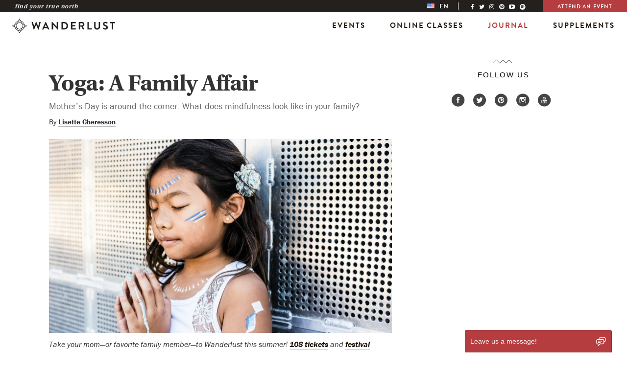

--- FILE ---
content_type: text/html; charset=utf-8
request_url: https://www.google.com/recaptcha/api2/aframe
body_size: 266
content:
<!DOCTYPE HTML><html><head><meta http-equiv="content-type" content="text/html; charset=UTF-8"></head><body><script nonce="Cxq8wsgiBMXv1Frqngxwrw">/** Anti-fraud and anti-abuse applications only. See google.com/recaptcha */ try{var clients={'sodar':'https://pagead2.googlesyndication.com/pagead/sodar?'};window.addEventListener("message",function(a){try{if(a.source===window.parent){var b=JSON.parse(a.data);var c=clients[b['id']];if(c){var d=document.createElement('img');d.src=c+b['params']+'&rc='+(localStorage.getItem("rc::a")?sessionStorage.getItem("rc::b"):"");window.document.body.appendChild(d);sessionStorage.setItem("rc::e",parseInt(sessionStorage.getItem("rc::e")||0)+1);localStorage.setItem("rc::h",'1769439158231');}}}catch(b){}});window.parent.postMessage("_grecaptcha_ready", "*");}catch(b){}</script></body></html>

--- FILE ---
content_type: text/css; charset=UTF-8
request_url: https://wanderlust.com/wp-content/themes/wanderlust/assets/css/single.css?ver=6.2.2
body_size: 28386
content:
.single-event .highlights-dynamic .highlight-single .content .highlight-single__content-wrapper,.single-artist .highlights-dynamic .highlight-single .content .highlight-single__content-wrapper,.single-partners .highlights-dynamic .highlight-single .content .highlight-single__content-wrapper,.single-event .testimonial>div,.single-artist .testimonial>div,.single-partners .testimonial>div,.single-event .experience-callout .circle,.single-artist .experience-callout .circle,.single-partners .experience-callout .circle{position:relative;top:50%;-webkit-transform:translateY(-50%);-ms-transform:translateY(-50%);transform:translateY(-50%)}.row-no-padding [class*=col-]{padding-left:0 !important;padding-right:0 !important}.image-with-overlay{position:relative;display:block}.image-with-overlay img,.image-with-overlay .image-overlay{position:absolute;top:0;left:0}.image-with-overlay img{z-index:100}.image-with-overlay .image-overlay{z-index:101;background:url("assets/img/overlay.png") repeat rgba(0,0,0,0)}.image-with-overlay .overlay{z-index:102}.retina-background{background-image:url("assets/img/overlay.png");background-size:100%}.retina-background-no-overlay{background-size:100%}@-webkit-keyframes overlay_fadein{0%{background-position:center 100%}100%{background-position:center 0%}}@keyframes overlay_fadein{0%{background-position:center 100%}100%{background-position:center 0%}}/*! normalize.css v3.0.2 | MIT License | git.io/normalize */html{font-family:sans-serif;-ms-text-size-adjust:100%;-webkit-text-size-adjust:100%}body{margin:0}article,aside,details,figcaption,figure,footer,header,hgroup,main,menu,nav,section,summary{display:block}audio,canvas,progress,video{display:inline-block;vertical-align:baseline}audio:not([controls]){display:none;height:0}[hidden],template{display:none}a{background-color:rgba(0,0,0,0)}a:active,a:hover{outline:0}abbr[title]{border-bottom:1px dotted}b,strong{font-weight:bold}dfn{font-style:italic}h1{font-size:2em;margin:.67em 0}mark{background:#ff0;color:#000}small{font-size:80%}sub,sup{font-size:75%;line-height:0;position:relative;vertical-align:baseline}sup{top:-0.5em}sub{bottom:-0.25em}img{border:0}svg:not(:root){overflow:hidden}figure{margin:1em 40px}hr{box-sizing:content-box;height:0}pre{overflow:auto}code,kbd,pre,samp{font-family:monospace,monospace;font-size:1em}button,input,optgroup,select,textarea{color:inherit;font:inherit;margin:0}button{overflow:visible}button,select{text-transform:none}button,html input[type=button],input[type=reset],input[type=submit]{-webkit-appearance:button;cursor:pointer}button[disabled],html input[disabled]{cursor:default}button::-moz-focus-inner,input::-moz-focus-inner{border:0;padding:0}input{line-height:normal}input[type=checkbox],input[type=radio]{box-sizing:border-box;padding:0}input[type=number]::-webkit-inner-spin-button,input[type=number]::-webkit-outer-spin-button{height:auto}input[type=search]{-webkit-appearance:textfield;box-sizing:content-box}input[type=search]::-webkit-search-cancel-button,input[type=search]::-webkit-search-decoration{-webkit-appearance:none}fieldset{border:1px solid silver;margin:0 2px;padding:.35em .625em .75em}legend{border:0;padding:0}textarea{overflow:auto}optgroup{font-weight:bold}table{border-collapse:collapse;border-spacing:0}td,th{padding:0}/*! Source: https://github.com/h5bp/html5-boilerplate/blob/master/src/css/main.css */@media print{*,*:before,*:after{background:rgba(0,0,0,0) !important;color:#000 !important;box-shadow:none !important;text-shadow:none !important}a,a:visited{text-decoration:underline}a[href]:after{content:" (" attr(href) ")"}abbr[title]:after{content:" (" attr(title) ")"}a[href^="#"]:after,a[href^="javascript:"]:after{content:""}pre,blockquote{border:1px solid #999;page-break-inside:avoid}thead{display:table-header-group}tr,img{page-break-inside:avoid}img{max-width:100% !important}p,h2,h3{orphans:3;widows:3}h2,h3{page-break-after:avoid}select{background:#fff !important}.navbar{display:none}.btn>.caret,.single-post #primary .nav-previous a>.caret,.single-post #primary .nav-next a>.caret,.dropup>.btn>.caret{border-top-color:#000 !important}.label{border:1px solid #000}.table{border-collapse:collapse !important}.table td,.table th{background-color:#fff !important}.table-bordered th,.table-bordered td{border:1px solid #ddd !important}}@font-face{font-family:"Glyphicons Halflings";src:url("bower_components/bootstrap/fonts/glyphicons-halflings-regular.eot");src:url("bower_components/bootstrap/fonts/glyphicons-halflings-regular.eot?#iefix") format("embedded-opentype"),url("bower_components/bootstrap/fonts/glyphicons-halflings-regular.woff2") format("woff2"),url("bower_components/bootstrap/fonts/glyphicons-halflings-regular.woff") format("woff"),url("bower_components/bootstrap/fonts/glyphicons-halflings-regular.ttf") format("truetype"),url("bower_components/bootstrap/fonts/glyphicons-halflings-regular.svg#glyphicons_halflingsregular") format("svg")}.glyphicon{position:relative;top:1px;display:inline-block;font-family:"Glyphicons Halflings";font-style:normal;font-weight:normal;line-height:1;-webkit-font-smoothing:antialiased;-moz-osx-font-smoothing:grayscale}.glyphicon-asterisk:before{content:"*"}.glyphicon-plus:before{content:"+"}.glyphicon-euro:before,.glyphicon-eur:before{content:"€"}.glyphicon-minus:before{content:"−"}.glyphicon-cloud:before{content:"☁"}.glyphicon-envelope:before{content:"✉"}.glyphicon-pencil:before{content:"✏"}.glyphicon-glass:before{content:""}.glyphicon-music:before{content:""}.glyphicon-search:before{content:""}.glyphicon-heart:before{content:""}.glyphicon-star:before{content:""}.glyphicon-star-empty:before{content:""}.glyphicon-user:before{content:""}.glyphicon-film:before{content:""}.glyphicon-th-large:before{content:""}.glyphicon-th:before{content:""}.glyphicon-th-list:before{content:""}.glyphicon-ok:before{content:""}.glyphicon-remove:before{content:""}.glyphicon-zoom-in:before{content:""}.glyphicon-zoom-out:before{content:""}.glyphicon-off:before{content:""}.glyphicon-signal:before{content:""}.glyphicon-cog:before{content:""}.glyphicon-trash:before{content:""}.glyphicon-home:before{content:""}.glyphicon-file:before{content:""}.glyphicon-time:before{content:""}.glyphicon-road:before{content:""}.glyphicon-download-alt:before{content:""}.glyphicon-download:before{content:""}.glyphicon-upload:before{content:""}.glyphicon-inbox:before{content:""}.glyphicon-play-circle:before{content:""}.glyphicon-repeat:before{content:""}.glyphicon-refresh:before{content:""}.glyphicon-list-alt:before{content:""}.glyphicon-lock:before{content:""}.glyphicon-flag:before{content:""}.glyphicon-headphones:before{content:""}.glyphicon-volume-off:before{content:""}.glyphicon-volume-down:before{content:""}.glyphicon-volume-up:before{content:""}.glyphicon-qrcode:before{content:""}.glyphicon-barcode:before{content:""}.glyphicon-tag:before{content:""}.glyphicon-tags:before{content:""}.glyphicon-book:before{content:""}.glyphicon-bookmark:before{content:""}.glyphicon-print:before{content:""}.glyphicon-camera:before{content:""}.glyphicon-font:before{content:""}.glyphicon-bold:before{content:""}.glyphicon-italic:before{content:""}.glyphicon-text-height:before{content:""}.glyphicon-text-width:before{content:""}.glyphicon-align-left:before{content:""}.glyphicon-align-center:before{content:""}.glyphicon-align-right:before{content:""}.glyphicon-align-justify:before{content:""}.glyphicon-list:before{content:""}.glyphicon-indent-left:before{content:""}.glyphicon-indent-right:before{content:""}.glyphicon-facetime-video:before{content:""}.glyphicon-picture:before{content:""}.glyphicon-map-marker:before{content:""}.glyphicon-adjust:before{content:""}.glyphicon-tint:before{content:""}.glyphicon-edit:before{content:""}.glyphicon-share:before{content:""}.glyphicon-check:before{content:""}.glyphicon-move:before{content:""}.glyphicon-step-backward:before{content:""}.glyphicon-fast-backward:before{content:""}.glyphicon-backward:before{content:""}.glyphicon-play:before{content:""}.glyphicon-pause:before{content:""}.glyphicon-stop:before{content:""}.glyphicon-forward:before{content:""}.glyphicon-fast-forward:before{content:""}.glyphicon-step-forward:before{content:""}.glyphicon-eject:before{content:""}.glyphicon-chevron-left:before{content:""}.glyphicon-chevron-right:before{content:""}.glyphicon-plus-sign:before{content:""}.glyphicon-minus-sign:before{content:""}.glyphicon-remove-sign:before{content:""}.glyphicon-ok-sign:before{content:""}.glyphicon-question-sign:before{content:""}.glyphicon-info-sign:before{content:""}.glyphicon-screenshot:before{content:""}.glyphicon-remove-circle:before{content:""}.glyphicon-ok-circle:before{content:""}.glyphicon-ban-circle:before{content:""}.glyphicon-arrow-left:before{content:""}.glyphicon-arrow-right:before{content:""}.glyphicon-arrow-up:before{content:""}.glyphicon-arrow-down:before{content:""}.glyphicon-share-alt:before{content:""}.glyphicon-resize-full:before{content:""}.glyphicon-resize-small:before{content:""}.glyphicon-exclamation-sign:before{content:""}.glyphicon-gift:before{content:""}.glyphicon-leaf:before{content:""}.glyphicon-fire:before{content:""}.glyphicon-eye-open:before{content:""}.glyphicon-eye-close:before{content:""}.glyphicon-warning-sign:before{content:""}.glyphicon-plane:before{content:""}.glyphicon-calendar:before{content:""}.glyphicon-random:before{content:""}.glyphicon-comment:before{content:""}.glyphicon-magnet:before{content:""}.glyphicon-chevron-up:before{content:""}.glyphicon-chevron-down:before{content:""}.glyphicon-retweet:before{content:""}.glyphicon-shopping-cart:before{content:""}.glyphicon-folder-close:before{content:""}.glyphicon-folder-open:before{content:""}.glyphicon-resize-vertical:before{content:""}.glyphicon-resize-horizontal:before{content:""}.glyphicon-hdd:before{content:""}.glyphicon-bullhorn:before{content:""}.glyphicon-bell:before{content:""}.glyphicon-certificate:before{content:""}.glyphicon-thumbs-up:before{content:""}.glyphicon-thumbs-down:before{content:""}.glyphicon-hand-right:before{content:""}.glyphicon-hand-left:before{content:""}.glyphicon-hand-up:before{content:""}.glyphicon-hand-down:before{content:""}.glyphicon-circle-arrow-right:before{content:""}.glyphicon-circle-arrow-left:before{content:""}.glyphicon-circle-arrow-up:before{content:""}.glyphicon-circle-arrow-down:before{content:""}.glyphicon-globe:before{content:""}.glyphicon-wrench:before{content:""}.glyphicon-tasks:before{content:""}.glyphicon-filter:before{content:""}.glyphicon-briefcase:before{content:""}.glyphicon-fullscreen:before{content:""}.glyphicon-dashboard:before{content:""}.glyphicon-paperclip:before{content:""}.glyphicon-heart-empty:before{content:""}.glyphicon-link:before{content:""}.glyphicon-phone:before{content:""}.glyphicon-pushpin:before{content:""}.glyphicon-usd:before{content:""}.glyphicon-gbp:before{content:""}.glyphicon-sort:before{content:""}.glyphicon-sort-by-alphabet:before{content:""}.glyphicon-sort-by-alphabet-alt:before{content:""}.glyphicon-sort-by-order:before{content:""}.glyphicon-sort-by-order-alt:before{content:""}.glyphicon-sort-by-attributes:before{content:""}.glyphicon-sort-by-attributes-alt:before{content:""}.glyphicon-unchecked:before{content:""}.glyphicon-expand:before{content:""}.glyphicon-collapse-down:before{content:""}.glyphicon-collapse-up:before{content:""}.glyphicon-log-in:before{content:""}.glyphicon-flash:before{content:""}.glyphicon-log-out:before{content:""}.glyphicon-new-window:before{content:""}.glyphicon-record:before{content:""}.glyphicon-save:before{content:""}.glyphicon-open:before{content:""}.glyphicon-saved:before{content:""}.glyphicon-import:before{content:""}.glyphicon-export:before{content:""}.glyphicon-send:before{content:""}.glyphicon-floppy-disk:before{content:""}.glyphicon-floppy-saved:before{content:""}.glyphicon-floppy-remove:before{content:""}.glyphicon-floppy-save:before{content:""}.glyphicon-floppy-open:before{content:""}.glyphicon-credit-card:before{content:""}.glyphicon-transfer:before{content:""}.glyphicon-cutlery:before{content:""}.glyphicon-header:before{content:""}.glyphicon-compressed:before{content:""}.glyphicon-earphone:before{content:""}.glyphicon-phone-alt:before{content:""}.glyphicon-tower:before{content:""}.glyphicon-stats:before{content:""}.glyphicon-sd-video:before{content:""}.glyphicon-hd-video:before{content:""}.glyphicon-subtitles:before{content:""}.glyphicon-sound-stereo:before{content:""}.glyphicon-sound-dolby:before{content:""}.glyphicon-sound-5-1:before{content:""}.glyphicon-sound-6-1:before{content:""}.glyphicon-sound-7-1:before{content:""}.glyphicon-copyright-mark:before{content:""}.glyphicon-registration-mark:before{content:""}.glyphicon-cloud-download:before{content:""}.glyphicon-cloud-upload:before{content:""}.glyphicon-tree-conifer:before{content:""}.glyphicon-tree-deciduous:before{content:""}.glyphicon-cd:before{content:""}.glyphicon-save-file:before{content:""}.glyphicon-open-file:before{content:""}.glyphicon-level-up:before{content:""}.glyphicon-copy:before{content:""}.glyphicon-paste:before{content:""}.glyphicon-alert:before{content:""}.glyphicon-equalizer:before{content:""}.glyphicon-king:before{content:""}.glyphicon-queen:before{content:""}.glyphicon-pawn:before{content:""}.glyphicon-bishop:before{content:""}.glyphicon-knight:before{content:""}.glyphicon-baby-formula:before{content:""}.glyphicon-tent:before{content:"⛺"}.glyphicon-blackboard:before{content:""}.glyphicon-bed:before{content:""}.glyphicon-apple:before{content:""}.glyphicon-erase:before{content:""}.glyphicon-hourglass:before{content:"⌛"}.glyphicon-lamp:before{content:""}.glyphicon-duplicate:before{content:""}.glyphicon-piggy-bank:before{content:""}.glyphicon-scissors:before{content:""}.glyphicon-bitcoin:before{content:""}.glyphicon-yen:before{content:"¥"}.glyphicon-ruble:before{content:"₽"}.glyphicon-scale:before{content:""}.glyphicon-ice-lolly:before{content:""}.glyphicon-ice-lolly-tasted:before{content:""}.glyphicon-education:before{content:""}.glyphicon-option-horizontal:before{content:""}.glyphicon-option-vertical:before{content:""}.glyphicon-menu-hamburger:before{content:""}.glyphicon-modal-window:before{content:""}.glyphicon-oil:before{content:""}.glyphicon-grain:before{content:""}.glyphicon-sunglasses:before{content:""}.glyphicon-text-size:before{content:""}.glyphicon-text-color:before{content:""}.glyphicon-text-background:before{content:""}.glyphicon-object-align-top:before{content:""}.glyphicon-object-align-bottom:before{content:""}.glyphicon-object-align-horizontal:before{content:""}.glyphicon-object-align-left:before{content:""}.glyphicon-object-align-vertical:before{content:""}.glyphicon-object-align-right:before{content:""}.glyphicon-triangle-right:before{content:""}.glyphicon-triangle-left:before{content:""}.glyphicon-triangle-bottom:before{content:""}.glyphicon-triangle-top:before{content:""}.glyphicon-console:before{content:""}.glyphicon-superscript:before{content:""}.glyphicon-subscript:before{content:""}.glyphicon-menu-left:before{content:""}.glyphicon-menu-right:before{content:""}.glyphicon-menu-down:before{content:""}.glyphicon-menu-up:before{content:""}*{box-sizing:border-box}*:before,*:after{box-sizing:border-box}html{font-size:10px;-webkit-tap-highlight-color:rgba(0,0,0,0)}body{font-family:"franklin-gothic-urw","Helvetica Neue",Helvetica,Arial,sans-serif;font-size:15px;line-height:1.428571429;color:#333;background-color:#fff}input,button,select,textarea{font-family:inherit;font-size:inherit;line-height:inherit}a{color:#1f1508;text-decoration:none}a:hover,a:focus{color:#000;text-decoration:underline}a:focus{outline:thin dotted;outline:5px auto -webkit-focus-ring-color;outline-offset:-2px}figure{margin:0}img{vertical-align:middle}.img-responsive,.single-event .experience-callout img,.single-artist .experience-callout img,.single-partners .experience-callout img{display:block;max-width:100%;height:auto}.img-rounded{border-radius:1px}.img-thumbnail{padding:4px;line-height:1.428571429;background-color:#fff;border:1px solid #ddd;border-radius:1px;transition:all .2s ease-in-out;display:inline-block;max-width:100%;height:auto}.img-circle{border-radius:50%}hr{margin-top:21px;margin-bottom:21px;border:0;border-top:1px solid #eee}.sr-only{position:absolute;width:1px;height:1px;margin:-1px;padding:0;overflow:hidden;clip:rect(0, 0, 0, 0);border:0}.sr-only-focusable:active,.sr-only-focusable:focus{position:static;width:auto;height:auto;margin:0;overflow:visible;clip:auto}h1,h2,h3,h4,h5,h6,.h1,.h2,.h3,.h4,.h5,.h6{font-family:inherit;font-weight:500;line-height:1.1;color:inherit}h1 small,h1 .small,h1 .single-post #primary .posted-on,.single-post #primary h1 .posted-on,h1 .single-post #primary .byline,.single-post #primary h1 .byline,h1 .single-post #primary .entry-meta,.single-post #primary h1 .entry-meta,h2 small,h2 .small,h2 .single-post #primary .posted-on,.single-post #primary h2 .posted-on,h2 .single-post #primary .byline,.single-post #primary h2 .byline,h2 .single-post #primary .entry-meta,.single-post #primary h2 .entry-meta,h3 small,h3 .small,h3 .single-post #primary .posted-on,.single-post #primary h3 .posted-on,h3 .single-post #primary .byline,.single-post #primary h3 .byline,h3 .single-post #primary .entry-meta,.single-post #primary h3 .entry-meta,h4 small,h4 .small,h4 .single-post #primary .posted-on,.single-post #primary h4 .posted-on,h4 .single-post #primary .byline,.single-post #primary h4 .byline,h4 .single-post #primary .entry-meta,.single-post #primary h4 .entry-meta,h5 small,h5 .small,h5 .single-post #primary .posted-on,.single-post #primary h5 .posted-on,h5 .single-post #primary .byline,.single-post #primary h5 .byline,h5 .single-post #primary .entry-meta,.single-post #primary h5 .entry-meta,h6 small,h6 .small,h6 .single-post #primary .posted-on,.single-post #primary h6 .posted-on,h6 .single-post #primary .byline,.single-post #primary h6 .byline,h6 .single-post #primary .entry-meta,.single-post #primary h6 .entry-meta,.h1 small,.h1 .small,.h1 .single-post #primary .posted-on,.single-post #primary .h1 .posted-on,.h1 .single-post #primary .byline,.single-post #primary .h1 .byline,.h1 .single-post #primary .entry-meta,.single-post #primary .h1 .entry-meta,.h2 small,.h2 .small,.h2 .single-post #primary .posted-on,.single-post #primary .h2 .posted-on,.h2 .single-post #primary .byline,.single-post #primary .h2 .byline,.h2 .single-post #primary .entry-meta,.single-post #primary .h2 .entry-meta,.h3 small,.h3 .small,.h3 .single-post #primary .posted-on,.single-post #primary .h3 .posted-on,.h3 .single-post #primary .byline,.single-post #primary .h3 .byline,.h3 .single-post #primary .entry-meta,.single-post #primary .h3 .entry-meta,.h4 small,.h4 .small,.h4 .single-post #primary .posted-on,.single-post #primary .h4 .posted-on,.h4 .single-post #primary .byline,.single-post #primary .h4 .byline,.h4 .single-post #primary .entry-meta,.single-post #primary .h4 .entry-meta,.h5 small,.h5 .small,.h5 .single-post #primary .posted-on,.single-post #primary .h5 .posted-on,.h5 .single-post #primary .byline,.single-post #primary .h5 .byline,.h5 .single-post #primary .entry-meta,.single-post #primary .h5 .entry-meta,.h6 small,.h6 .small,.h6 .single-post #primary .posted-on,.single-post #primary .h6 .posted-on,.h6 .single-post #primary .byline,.single-post #primary .h6 .byline,.h6 .single-post #primary .entry-meta,.single-post #primary .h6 .entry-meta{font-weight:normal;line-height:1;color:#999}h1,.h1,h2,.h2,h3,.h3{margin-top:21px;margin-bottom:10.5px}h1 small,h1 .small,h1 .single-post #primary .posted-on,.single-post #primary h1 .posted-on,h1 .single-post #primary .byline,.single-post #primary h1 .byline,h1 .single-post #primary .entry-meta,.single-post #primary h1 .entry-meta,.h1 small,.h1 .small,.h1 .single-post #primary .posted-on,.single-post #primary .h1 .posted-on,.h1 .single-post #primary .byline,.single-post #primary .h1 .byline,.h1 .single-post #primary .entry-meta,.single-post #primary .h1 .entry-meta,h2 small,h2 .small,h2 .single-post #primary .posted-on,.single-post #primary h2 .posted-on,h2 .single-post #primary .byline,.single-post #primary h2 .byline,h2 .single-post #primary .entry-meta,.single-post #primary h2 .entry-meta,.h2 small,.h2 .small,.h2 .single-post #primary .posted-on,.single-post #primary .h2 .posted-on,.h2 .single-post #primary .byline,.single-post #primary .h2 .byline,.h2 .single-post #primary .entry-meta,.single-post #primary .h2 .entry-meta,h3 small,h3 .small,h3 .single-post #primary .posted-on,.single-post #primary h3 .posted-on,h3 .single-post #primary .byline,.single-post #primary h3 .byline,h3 .single-post #primary .entry-meta,.single-post #primary h3 .entry-meta,.h3 small,.h3 .small,.h3 .single-post #primary .posted-on,.single-post #primary .h3 .posted-on,.h3 .single-post #primary .byline,.single-post #primary .h3 .byline,.h3 .single-post #primary .entry-meta,.single-post #primary .h3 .entry-meta{font-size:65%}h4,.h4,h5,.h5,h6,.h6{margin-top:10.5px;margin-bottom:10.5px}h4 small,h4 .small,h4 .single-post #primary .posted-on,.single-post #primary h4 .posted-on,h4 .single-post #primary .byline,.single-post #primary h4 .byline,h4 .single-post #primary .entry-meta,.single-post #primary h4 .entry-meta,.h4 small,.h4 .small,.h4 .single-post #primary .posted-on,.single-post #primary .h4 .posted-on,.h4 .single-post #primary .byline,.single-post #primary .h4 .byline,.h4 .single-post #primary .entry-meta,.single-post #primary .h4 .entry-meta,h5 small,h5 .small,h5 .single-post #primary .posted-on,.single-post #primary h5 .posted-on,h5 .single-post #primary .byline,.single-post #primary h5 .byline,h5 .single-post #primary .entry-meta,.single-post #primary h5 .entry-meta,.h5 small,.h5 .small,.h5 .single-post #primary .posted-on,.single-post #primary .h5 .posted-on,.h5 .single-post #primary .byline,.single-post #primary .h5 .byline,.h5 .single-post #primary .entry-meta,.single-post #primary .h5 .entry-meta,h6 small,h6 .small,h6 .single-post #primary .posted-on,.single-post #primary h6 .posted-on,h6 .single-post #primary .byline,.single-post #primary h6 .byline,h6 .single-post #primary .entry-meta,.single-post #primary h6 .entry-meta,.h6 small,.h6 .small,.h6 .single-post #primary .posted-on,.single-post #primary .h6 .posted-on,.h6 .single-post #primary .byline,.single-post #primary .h6 .byline,.h6 .single-post #primary .entry-meta,.single-post #primary .h6 .entry-meta{font-size:75%}h1,.h1{font-size:34px}h2,.h2{font-size:19px}h3,.h3{font-size:17px}h4,.h4{font-size:16px}h5,.h5{font-size:15px}h6,.h6{font-size:13px}p{margin:0 0 10.5px}.lead,.single-event .showmore p,.single-artist .showmore p,.single-partners .showmore p{margin-bottom:21px;font-size:17px;font-weight:300;line-height:1.4}@media(min-width: 768px){.lead,.single-event .showmore p,.single-artist .showmore p,.single-partners .showmore p{font-size:22.5px}}small,.small,.single-post #primary .posted-on,.single-post #primary .byline,.single-post #primary .entry-meta{font-size:86%}mark,.mark{background-color:#fcf8e3;padding:.2em}.text-left{text-align:left}.text-right{text-align:right}.text-center{text-align:center}.text-justify{text-align:justify}.text-nowrap{white-space:nowrap}.text-lowercase{text-transform:lowercase}.text-uppercase{text-transform:uppercase}.text-capitalize{text-transform:capitalize}.text-muted,.single-event .recent-stories .featured-posts .author,.single-artist .recent-stories .featured-posts .author,.single-partners .recent-stories .featured-posts .author,.single-post #primary .posted-on,.single-post #primary .byline,.single-post #primary .entry-meta{color:#999}.text-primary{color:#1f1508}a.text-primary:hover{color:#000}.text-success{color:#3c763d}a.text-success:hover{color:#2b542c}.text-info{color:#31708f}a.text-info:hover{color:#245269}.text-warning{color:#8a6d3b}a.text-warning:hover{color:#66512c}.text-danger{color:#a94442}a.text-danger:hover{color:#843534}.bg-primary{color:#fff}.bg-primary{background-color:#1f1508}a.bg-primary:hover{background-color:#000}.bg-success{background-color:#dff0d8}a.bg-success:hover{background-color:#c1e2b3}.bg-info{background-color:#d9edf7}a.bg-info:hover{background-color:#afd9ee}.bg-warning{background-color:#fcf8e3}a.bg-warning:hover{background-color:#f7ecb5}.bg-danger{background-color:#f2dede}a.bg-danger:hover{background-color:#e4b9b9}.page-header{padding-bottom:9.5px;margin:42px 0 21px;border-bottom:1px solid #eee}ul,ol{margin-top:0;margin-bottom:10.5px}ul ul,ul ol,ol ul,ol ol{margin-bottom:0}.list-unstyled{padding-left:0;list-style:none}.list-inline{padding-left:0;list-style:none;margin-left:-5px}.list-inline>li{display:inline-block;padding-left:5px;padding-right:5px}dl{margin-top:0;margin-bottom:21px}dt,dd{line-height:1.428571429}dt{font-weight:bold}dd{margin-left:0}.dl-horizontal dd:before,.dl-horizontal dd:after{content:" ";display:table}.dl-horizontal dd:after{clear:both}@media(min-width: 992px){.dl-horizontal dt{float:left;width:160px;clear:left;text-align:right;overflow:hidden;text-overflow:ellipsis;white-space:nowrap}.dl-horizontal dd{margin-left:180px}}abbr[title],abbr[data-original-title]{cursor:help;border-bottom:1px dotted #999}.initialism{font-size:90%;text-transform:uppercase}blockquote{padding:10.5px 21px;margin:0 0 21px;font-size:18.75px;border-left:5px solid #eee}blockquote p:last-child,blockquote ul:last-child,blockquote ol:last-child{margin-bottom:0}blockquote footer,blockquote small,blockquote .small,blockquote .single-post #primary .posted-on,.single-post #primary blockquote .posted-on,blockquote .single-post #primary .byline,.single-post #primary blockquote .byline,blockquote .single-post #primary .entry-meta,.single-post #primary blockquote .entry-meta{display:block;font-size:80%;line-height:1.428571429;color:#999}blockquote footer:before,blockquote small:before,blockquote .small:before,blockquote .single-post #primary .posted-on:before,.single-post #primary blockquote .posted-on:before,blockquote .single-post #primary .byline:before,.single-post #primary blockquote .byline:before,blockquote .single-post #primary .entry-meta:before,.single-post #primary blockquote .entry-meta:before{content:"— "}.blockquote-reverse,blockquote.pull-right{padding-right:15px;padding-left:0;border-right:5px solid #eee;border-left:0;text-align:right}.blockquote-reverse footer:before,.blockquote-reverse small:before,.blockquote-reverse .small:before,.blockquote-reverse .single-post #primary .posted-on:before,.single-post #primary .blockquote-reverse .posted-on:before,.blockquote-reverse .single-post #primary .byline:before,.single-post #primary .blockquote-reverse .byline:before,.blockquote-reverse .single-post #primary .entry-meta:before,.single-post #primary .blockquote-reverse .entry-meta:before,blockquote.pull-right footer:before,blockquote.pull-right small:before,blockquote.pull-right .small:before,blockquote.pull-right .single-post #primary .posted-on:before,.single-post #primary blockquote.pull-right .posted-on:before,blockquote.pull-right .single-post #primary .byline:before,.single-post #primary blockquote.pull-right .byline:before,blockquote.pull-right .single-post #primary .entry-meta:before,.single-post #primary blockquote.pull-right .entry-meta:before{content:""}.blockquote-reverse footer:after,.blockquote-reverse small:after,.blockquote-reverse .small:after,.blockquote-reverse .single-post #primary .posted-on:after,.single-post #primary .blockquote-reverse .posted-on:after,.blockquote-reverse .single-post #primary .byline:after,.single-post #primary .blockquote-reverse .byline:after,.blockquote-reverse .single-post #primary .entry-meta:after,.single-post #primary .blockquote-reverse .entry-meta:after,blockquote.pull-right footer:after,blockquote.pull-right small:after,blockquote.pull-right .small:after,blockquote.pull-right .single-post #primary .posted-on:after,.single-post #primary blockquote.pull-right .posted-on:after,blockquote.pull-right .single-post #primary .byline:after,.single-post #primary blockquote.pull-right .byline:after,blockquote.pull-right .single-post #primary .entry-meta:after,.single-post #primary blockquote.pull-right .entry-meta:after{content:" —"}address{margin-bottom:21px;font-style:normal;line-height:1.428571429}code,kbd,pre,samp{font-family:Menlo,Monaco,Consolas,"Courier New",monospace}code{padding:2px 4px;font-size:90%;color:#c7254e;background-color:#f9f2f4;border-radius:1px}kbd{padding:2px 4px;font-size:90%;color:#fff;background-color:#333;border-radius:1px;box-shadow:inset 0 -1px 0 rgba(0,0,0,.25)}kbd kbd{padding:0;font-size:100%;font-weight:bold;box-shadow:none}pre{display:block;padding:10px;margin:0 0 10.5px;font-size:14px;line-height:1.428571429;word-break:break-all;word-wrap:break-word;color:#333;background-color:#f5f5f5;border:1px solid #ccc;border-radius:1px}pre code{padding:0;font-size:inherit;color:inherit;white-space:pre-wrap;background-color:rgba(0,0,0,0);border-radius:0}.pre-scrollable{max-height:340px;overflow-y:scroll}.container{margin-right:auto;margin-left:auto;padding-left:15px;padding-right:15px}.container:before,.container:after{content:" ";display:table}.container:after{clear:both}@media(min-width: 768px){.container{width:750px}}@media(min-width: 992px){.container{width:970px}}@media(min-width: 1200px){.container{width:1170px}}.container-fluid{margin-right:auto;margin-left:auto;padding-left:15px;padding-right:15px}.container-fluid:before,.container-fluid:after{content:" ";display:table}.container-fluid:after{clear:both}.row{margin-left:-15px;margin-right:-15px}.row:before,.row:after{content:" ";display:table}.row:after{clear:both}.col-xs-1,.col-sm-1,.col-md-1,.col-lg-1,.col-xs-2,.col-sm-2,.col-md-2,.col-lg-2,.col-xs-3,.col-sm-3,.col-md-3,.col-lg-3,.col-xs-4,.col-sm-4,.col-md-4,.col-lg-4,.col-xs-5,.col-sm-5,.col-md-5,.col-lg-5,.col-xs-6,.col-sm-6,.col-md-6,.col-lg-6,.col-xs-7,.col-sm-7,.col-md-7,.col-lg-7,.col-xs-8,.col-sm-8,.col-md-8,.col-lg-8,.col-xs-9,.col-sm-9,.col-md-9,.col-lg-9,.col-xs-10,.col-sm-10,.col-md-10,.col-lg-10,.col-xs-11,.col-sm-11,.col-md-11,.col-lg-11,.col-xs-12,.col-sm-12,.col-md-12,.col-lg-12{position:relative;min-height:1px;padding-left:15px;padding-right:15px}.col-xs-1,.col-xs-2,.col-xs-3,.col-xs-4,.col-xs-5,.col-xs-6,.col-xs-7,.col-xs-8,.col-xs-9,.col-xs-10,.col-xs-11,.col-xs-12{float:left}.col-xs-1{width:8.3333333333%}.col-xs-2{width:16.6666666667%}.col-xs-3{width:25%}.col-xs-4{width:33.3333333333%}.col-xs-5{width:41.6666666667%}.col-xs-6{width:50%}.col-xs-7{width:58.3333333333%}.col-xs-8{width:66.6666666667%}.col-xs-9{width:75%}.col-xs-10{width:83.3333333333%}.col-xs-11{width:91.6666666667%}.col-xs-12{width:100%}.col-xs-pull-0{right:auto}.col-xs-pull-1{right:8.3333333333%}.col-xs-pull-2{right:16.6666666667%}.col-xs-pull-3{right:25%}.col-xs-pull-4{right:33.3333333333%}.col-xs-pull-5{right:41.6666666667%}.col-xs-pull-6{right:50%}.col-xs-pull-7{right:58.3333333333%}.col-xs-pull-8{right:66.6666666667%}.col-xs-pull-9{right:75%}.col-xs-pull-10{right:83.3333333333%}.col-xs-pull-11{right:91.6666666667%}.col-xs-pull-12{right:100%}.col-xs-push-0{left:auto}.col-xs-push-1{left:8.3333333333%}.col-xs-push-2{left:16.6666666667%}.col-xs-push-3{left:25%}.col-xs-push-4{left:33.3333333333%}.col-xs-push-5{left:41.6666666667%}.col-xs-push-6{left:50%}.col-xs-push-7{left:58.3333333333%}.col-xs-push-8{left:66.6666666667%}.col-xs-push-9{left:75%}.col-xs-push-10{left:83.3333333333%}.col-xs-push-11{left:91.6666666667%}.col-xs-push-12{left:100%}.col-xs-offset-0{margin-left:0%}.col-xs-offset-1{margin-left:8.3333333333%}.col-xs-offset-2{margin-left:16.6666666667%}.col-xs-offset-3{margin-left:25%}.col-xs-offset-4{margin-left:33.3333333333%}.col-xs-offset-5{margin-left:41.6666666667%}.col-xs-offset-6{margin-left:50%}.col-xs-offset-7{margin-left:58.3333333333%}.col-xs-offset-8{margin-left:66.6666666667%}.col-xs-offset-9{margin-left:75%}.col-xs-offset-10{margin-left:83.3333333333%}.col-xs-offset-11{margin-left:91.6666666667%}.col-xs-offset-12{margin-left:100%}@media(min-width: 768px){.col-sm-1,.col-sm-2,.col-sm-3,.col-sm-4,.col-sm-5,.col-sm-6,.col-sm-7,.col-sm-8,.col-sm-9,.col-sm-10,.col-sm-11,.col-sm-12{float:left}.col-sm-1{width:8.3333333333%}.col-sm-2{width:16.6666666667%}.col-sm-3{width:25%}.col-sm-4{width:33.3333333333%}.col-sm-5{width:41.6666666667%}.col-sm-6{width:50%}.col-sm-7{width:58.3333333333%}.col-sm-8{width:66.6666666667%}.col-sm-9{width:75%}.col-sm-10{width:83.3333333333%}.col-sm-11{width:91.6666666667%}.col-sm-12{width:100%}.col-sm-pull-0{right:auto}.col-sm-pull-1{right:8.3333333333%}.col-sm-pull-2{right:16.6666666667%}.col-sm-pull-3{right:25%}.col-sm-pull-4{right:33.3333333333%}.col-sm-pull-5{right:41.6666666667%}.col-sm-pull-6{right:50%}.col-sm-pull-7{right:58.3333333333%}.col-sm-pull-8{right:66.6666666667%}.col-sm-pull-9{right:75%}.col-sm-pull-10{right:83.3333333333%}.col-sm-pull-11{right:91.6666666667%}.col-sm-pull-12{right:100%}.col-sm-push-0{left:auto}.col-sm-push-1{left:8.3333333333%}.col-sm-push-2{left:16.6666666667%}.col-sm-push-3{left:25%}.col-sm-push-4{left:33.3333333333%}.col-sm-push-5{left:41.6666666667%}.col-sm-push-6{left:50%}.col-sm-push-7{left:58.3333333333%}.col-sm-push-8{left:66.6666666667%}.col-sm-push-9{left:75%}.col-sm-push-10{left:83.3333333333%}.col-sm-push-11{left:91.6666666667%}.col-sm-push-12{left:100%}.col-sm-offset-0{margin-left:0%}.col-sm-offset-1{margin-left:8.3333333333%}.col-sm-offset-2{margin-left:16.6666666667%}.col-sm-offset-3{margin-left:25%}.col-sm-offset-4{margin-left:33.3333333333%}.col-sm-offset-5{margin-left:41.6666666667%}.col-sm-offset-6{margin-left:50%}.col-sm-offset-7{margin-left:58.3333333333%}.col-sm-offset-8{margin-left:66.6666666667%}.col-sm-offset-9{margin-left:75%}.col-sm-offset-10{margin-left:83.3333333333%}.col-sm-offset-11{margin-left:91.6666666667%}.col-sm-offset-12{margin-left:100%}}@media(min-width: 992px){.col-md-1,.col-md-2,.col-md-3,.col-md-4,.col-md-5,.col-md-6,.col-md-7,.col-md-8,.col-md-9,.col-md-10,.col-md-11,.col-md-12{float:left}.col-md-1{width:8.3333333333%}.col-md-2{width:16.6666666667%}.col-md-3{width:25%}.col-md-4{width:33.3333333333%}.col-md-5{width:41.6666666667%}.col-md-6{width:50%}.col-md-7{width:58.3333333333%}.col-md-8{width:66.6666666667%}.col-md-9{width:75%}.col-md-10{width:83.3333333333%}.col-md-11{width:91.6666666667%}.col-md-12{width:100%}.col-md-pull-0{right:auto}.col-md-pull-1{right:8.3333333333%}.col-md-pull-2{right:16.6666666667%}.col-md-pull-3{right:25%}.col-md-pull-4{right:33.3333333333%}.col-md-pull-5{right:41.6666666667%}.col-md-pull-6{right:50%}.col-md-pull-7{right:58.3333333333%}.col-md-pull-8{right:66.6666666667%}.col-md-pull-9{right:75%}.col-md-pull-10{right:83.3333333333%}.col-md-pull-11{right:91.6666666667%}.col-md-pull-12{right:100%}.col-md-push-0{left:auto}.col-md-push-1{left:8.3333333333%}.col-md-push-2{left:16.6666666667%}.col-md-push-3{left:25%}.col-md-push-4{left:33.3333333333%}.col-md-push-5{left:41.6666666667%}.col-md-push-6{left:50%}.col-md-push-7{left:58.3333333333%}.col-md-push-8{left:66.6666666667%}.col-md-push-9{left:75%}.col-md-push-10{left:83.3333333333%}.col-md-push-11{left:91.6666666667%}.col-md-push-12{left:100%}.col-md-offset-0{margin-left:0%}.col-md-offset-1{margin-left:8.3333333333%}.col-md-offset-2{margin-left:16.6666666667%}.col-md-offset-3{margin-left:25%}.col-md-offset-4{margin-left:33.3333333333%}.col-md-offset-5{margin-left:41.6666666667%}.col-md-offset-6{margin-left:50%}.col-md-offset-7{margin-left:58.3333333333%}.col-md-offset-8{margin-left:66.6666666667%}.col-md-offset-9{margin-left:75%}.col-md-offset-10{margin-left:83.3333333333%}.col-md-offset-11{margin-left:91.6666666667%}.col-md-offset-12{margin-left:100%}}@media(min-width: 1200px){.col-lg-1,.col-lg-2,.col-lg-3,.col-lg-4,.col-lg-5,.col-lg-6,.col-lg-7,.col-lg-8,.col-lg-9,.col-lg-10,.col-lg-11,.col-lg-12{float:left}.col-lg-1{width:8.3333333333%}.col-lg-2{width:16.6666666667%}.col-lg-3{width:25%}.col-lg-4{width:33.3333333333%}.col-lg-5{width:41.6666666667%}.col-lg-6{width:50%}.col-lg-7{width:58.3333333333%}.col-lg-8{width:66.6666666667%}.col-lg-9{width:75%}.col-lg-10{width:83.3333333333%}.col-lg-11{width:91.6666666667%}.col-lg-12{width:100%}.col-lg-pull-0{right:auto}.col-lg-pull-1{right:8.3333333333%}.col-lg-pull-2{right:16.6666666667%}.col-lg-pull-3{right:25%}.col-lg-pull-4{right:33.3333333333%}.col-lg-pull-5{right:41.6666666667%}.col-lg-pull-6{right:50%}.col-lg-pull-7{right:58.3333333333%}.col-lg-pull-8{right:66.6666666667%}.col-lg-pull-9{right:75%}.col-lg-pull-10{right:83.3333333333%}.col-lg-pull-11{right:91.6666666667%}.col-lg-pull-12{right:100%}.col-lg-push-0{left:auto}.col-lg-push-1{left:8.3333333333%}.col-lg-push-2{left:16.6666666667%}.col-lg-push-3{left:25%}.col-lg-push-4{left:33.3333333333%}.col-lg-push-5{left:41.6666666667%}.col-lg-push-6{left:50%}.col-lg-push-7{left:58.3333333333%}.col-lg-push-8{left:66.6666666667%}.col-lg-push-9{left:75%}.col-lg-push-10{left:83.3333333333%}.col-lg-push-11{left:91.6666666667%}.col-lg-push-12{left:100%}.col-lg-offset-0{margin-left:0%}.col-lg-offset-1{margin-left:8.3333333333%}.col-lg-offset-2{margin-left:16.6666666667%}.col-lg-offset-3{margin-left:25%}.col-lg-offset-4{margin-left:33.3333333333%}.col-lg-offset-5{margin-left:41.6666666667%}.col-lg-offset-6{margin-left:50%}.col-lg-offset-7{margin-left:58.3333333333%}.col-lg-offset-8{margin-left:66.6666666667%}.col-lg-offset-9{margin-left:75%}.col-lg-offset-10{margin-left:83.3333333333%}.col-lg-offset-11{margin-left:91.6666666667%}.col-lg-offset-12{margin-left:100%}}table{background-color:rgba(0,0,0,0)}caption{padding-top:8px;padding-bottom:8px;color:#999;text-align:left}th{text-align:left}.table{width:100%;max-width:100%;margin-bottom:21px}.table>thead>tr>th,.table>thead>tr>td,.table>tbody>tr>th,.table>tbody>tr>td,.table>tfoot>tr>th,.table>tfoot>tr>td{padding:8px;line-height:1.428571429;vertical-align:top;border-top:1px solid #ddd}.table>thead>tr>th{vertical-align:bottom;border-bottom:2px solid #ddd}.table>caption+thead>tr:first-child>th,.table>caption+thead>tr:first-child>td,.table>colgroup+thead>tr:first-child>th,.table>colgroup+thead>tr:first-child>td,.table>thead:first-child>tr:first-child>th,.table>thead:first-child>tr:first-child>td{border-top:0}.table>tbody+tbody{border-top:2px solid #ddd}.table .table{background-color:#fff}.table-condensed>thead>tr>th,.table-condensed>thead>tr>td,.table-condensed>tbody>tr>th,.table-condensed>tbody>tr>td,.table-condensed>tfoot>tr>th,.table-condensed>tfoot>tr>td{padding:5px}.table-bordered{border:1px solid #ddd}.table-bordered>thead>tr>th,.table-bordered>thead>tr>td,.table-bordered>tbody>tr>th,.table-bordered>tbody>tr>td,.table-bordered>tfoot>tr>th,.table-bordered>tfoot>tr>td{border:1px solid #ddd}.table-bordered>thead>tr>th,.table-bordered>thead>tr>td{border-bottom-width:2px}.table-striped>tbody>tr:nth-of-type(odd){background-color:#f9f9f9}.table-hover>tbody>tr:hover{background-color:#f5f5f5}table col[class*=col-]{position:static;float:none;display:table-column}table td[class*=col-],table th[class*=col-]{position:static;float:none;display:table-cell}.table>thead>tr>td.active,.table>thead>tr>th.active,.table>thead>tr.active>td,.table>thead>tr.active>th,.table>tbody>tr>td.active,.table>tbody>tr>th.active,.table>tbody>tr.active>td,.table>tbody>tr.active>th,.table>tfoot>tr>td.active,.table>tfoot>tr>th.active,.table>tfoot>tr.active>td,.table>tfoot>tr.active>th{background-color:#f5f5f5}.table-hover>tbody>tr>td.active:hover,.table-hover>tbody>tr>th.active:hover,.table-hover>tbody>tr.active:hover>td,.table-hover>tbody>tr:hover>.active,.table-hover>tbody>tr.active:hover>th{background-color:#e8e8e8}.table>thead>tr>td.success,.table>thead>tr>th.success,.table>thead>tr.success>td,.table>thead>tr.success>th,.table>tbody>tr>td.success,.table>tbody>tr>th.success,.table>tbody>tr.success>td,.table>tbody>tr.success>th,.table>tfoot>tr>td.success,.table>tfoot>tr>th.success,.table>tfoot>tr.success>td,.table>tfoot>tr.success>th{background-color:#dff0d8}.table-hover>tbody>tr>td.success:hover,.table-hover>tbody>tr>th.success:hover,.table-hover>tbody>tr.success:hover>td,.table-hover>tbody>tr:hover>.success,.table-hover>tbody>tr.success:hover>th{background-color:#d0e9c6}.table>thead>tr>td.info,.table>thead>tr>th.info,.table>thead>tr.info>td,.table>thead>tr.info>th,.table>tbody>tr>td.info,.table>tbody>tr>th.info,.table>tbody>tr.info>td,.table>tbody>tr.info>th,.table>tfoot>tr>td.info,.table>tfoot>tr>th.info,.table>tfoot>tr.info>td,.table>tfoot>tr.info>th{background-color:#d9edf7}.table-hover>tbody>tr>td.info:hover,.table-hover>tbody>tr>th.info:hover,.table-hover>tbody>tr.info:hover>td,.table-hover>tbody>tr:hover>.info,.table-hover>tbody>tr.info:hover>th{background-color:#c4e3f3}.table>thead>tr>td.warning,.table>thead>tr>th.warning,.table>thead>tr.warning>td,.table>thead>tr.warning>th,.table>tbody>tr>td.warning,.table>tbody>tr>th.warning,.table>tbody>tr.warning>td,.table>tbody>tr.warning>th,.table>tfoot>tr>td.warning,.table>tfoot>tr>th.warning,.table>tfoot>tr.warning>td,.table>tfoot>tr.warning>th{background-color:#fcf8e3}.table-hover>tbody>tr>td.warning:hover,.table-hover>tbody>tr>th.warning:hover,.table-hover>tbody>tr.warning:hover>td,.table-hover>tbody>tr:hover>.warning,.table-hover>tbody>tr.warning:hover>th{background-color:#faf2cc}.table>thead>tr>td.danger,.table>thead>tr>th.danger,.table>thead>tr.danger>td,.table>thead>tr.danger>th,.table>tbody>tr>td.danger,.table>tbody>tr>th.danger,.table>tbody>tr.danger>td,.table>tbody>tr.danger>th,.table>tfoot>tr>td.danger,.table>tfoot>tr>th.danger,.table>tfoot>tr.danger>td,.table>tfoot>tr.danger>th{background-color:#f2dede}.table-hover>tbody>tr>td.danger:hover,.table-hover>tbody>tr>th.danger:hover,.table-hover>tbody>tr.danger:hover>td,.table-hover>tbody>tr:hover>.danger,.table-hover>tbody>tr.danger:hover>th{background-color:#ebcccc}.table-responsive{overflow-x:auto;min-height:.01%}@media screen and (max-width: 767px){.table-responsive{width:100%;margin-bottom:15.75px;overflow-y:hidden;-ms-overflow-style:-ms-autohiding-scrollbar;border:1px solid #ddd}.table-responsive>.table{margin-bottom:0}.table-responsive>.table>thead>tr>th,.table-responsive>.table>thead>tr>td,.table-responsive>.table>tbody>tr>th,.table-responsive>.table>tbody>tr>td,.table-responsive>.table>tfoot>tr>th,.table-responsive>.table>tfoot>tr>td{white-space:nowrap}.table-responsive>.table-bordered{border:0}.table-responsive>.table-bordered>thead>tr>th:first-child,.table-responsive>.table-bordered>thead>tr>td:first-child,.table-responsive>.table-bordered>tbody>tr>th:first-child,.table-responsive>.table-bordered>tbody>tr>td:first-child,.table-responsive>.table-bordered>tfoot>tr>th:first-child,.table-responsive>.table-bordered>tfoot>tr>td:first-child{border-left:0}.table-responsive>.table-bordered>thead>tr>th:last-child,.table-responsive>.table-bordered>thead>tr>td:last-child,.table-responsive>.table-bordered>tbody>tr>th:last-child,.table-responsive>.table-bordered>tbody>tr>td:last-child,.table-responsive>.table-bordered>tfoot>tr>th:last-child,.table-responsive>.table-bordered>tfoot>tr>td:last-child{border-right:0}.table-responsive>.table-bordered>tbody>tr:last-child>th,.table-responsive>.table-bordered>tbody>tr:last-child>td,.table-responsive>.table-bordered>tfoot>tr:last-child>th,.table-responsive>.table-bordered>tfoot>tr:last-child>td{border-bottom:0}}fieldset{padding:0;margin:0;border:0;min-width:0}legend{display:block;width:100%;padding:0;margin-bottom:21px;font-size:22.5px;line-height:inherit;color:#333;border:0;border-bottom:1px solid #e5e5e5}label{display:inline-block;max-width:100%;margin-bottom:5px;font-weight:bold}input[type=search]{box-sizing:border-box}input[type=radio],input[type=checkbox]{margin:4px 0 0;margin-top:1px \9 ;line-height:normal}input[type=file]{display:block}input[type=range]{display:block;width:100%}select[multiple],select[size]{height:auto}input[type=file]:focus,input[type=radio]:focus,input[type=checkbox]:focus{outline:thin dotted;outline:5px auto -webkit-focus-ring-color;outline-offset:-2px}output{display:block;padding-top:7px;font-size:15px;line-height:1.428571429;color:#555}.form-control{display:block;width:100%;height:35px;padding:6px 12px;font-size:15px;line-height:1.428571429;color:#555;background-color:#fff;background-image:none;border:1px solid #ccc;border-radius:1px;box-shadow:inset 0 1px 1px rgba(0,0,0,.075);transition:border-color ease-in-out .15s,box-shadow ease-in-out .15s}.form-control:focus{border-color:#66afe9;outline:0;box-shadow:inset 0 1px 1px rgba(0,0,0,.075),0 0 8px rgba(102,175,233,.6)}.form-control::-moz-placeholder{color:#999;opacity:1}.form-control:-ms-input-placeholder{color:#999}.form-control::-webkit-input-placeholder{color:#999}.form-control[disabled],.form-control[readonly],fieldset[disabled] .form-control{cursor:not-allowed;background-color:#eee;opacity:1}textarea.form-control{height:auto}input[type=search]{-webkit-appearance:none}@media screen and (-webkit-min-device-pixel-ratio: 0){input[type=date],input[type=time],input[type=datetime-local],input[type=month]{line-height:35px}input[type=date].input-sm,.input-group-sm>.input-group-btn>input[type=date].btn,.input-group-sm input[type=date],input[type=time].input-sm,.input-group-sm>.input-group-btn>input[type=time].btn,.input-group-sm input[type=time],input[type=datetime-local].input-sm,.input-group-sm>.input-group-btn>input[type=datetime-local].btn,.input-group-sm input[type=datetime-local],input[type=month].input-sm,.input-group-sm>.input-group-btn>input[type=month].btn,.input-group-sm input[type=month]{line-height:31px}input[type=date].input-lg,.input-group-lg>.input-group-btn>input[type=date].btn,.input-group-lg input[type=date],input[type=time].input-lg,.input-group-lg>.input-group-btn>input[type=time].btn,.input-group-lg input[type=time],input[type=datetime-local].input-lg,.input-group-lg>.input-group-btn>input[type=datetime-local].btn,.input-group-lg input[type=datetime-local],input[type=month].input-lg,.input-group-lg>.input-group-btn>input[type=month].btn,.input-group-lg input[type=month]{line-height:45px}}.form-group{margin-bottom:15px}.radio,.checkbox{position:relative;display:block;margin-top:10px;margin-bottom:10px}.radio label,.checkbox label{min-height:21px;padding-left:20px;margin-bottom:0;font-weight:normal;cursor:pointer}.radio input[type=radio],.radio-inline input[type=radio],.checkbox input[type=checkbox],.checkbox-inline input[type=checkbox]{position:absolute;margin-left:-20px;margin-top:4px \9 }.radio+.radio,.checkbox+.checkbox{margin-top:-5px}.radio-inline,.checkbox-inline{display:inline-block;padding-left:20px;margin-bottom:0;vertical-align:middle;font-weight:normal;cursor:pointer}.radio-inline+.radio-inline,.checkbox-inline+.checkbox-inline{margin-top:0;margin-left:10px}input[type=radio][disabled],input[type=radio].disabled,fieldset[disabled] input[type=radio],input[type=checkbox][disabled],input[type=checkbox].disabled,fieldset[disabled] input[type=checkbox]{cursor:not-allowed}.radio-inline.disabled,fieldset[disabled] .radio-inline,.checkbox-inline.disabled,fieldset[disabled] .checkbox-inline{cursor:not-allowed}.radio.disabled label,fieldset[disabled] .radio label,.checkbox.disabled label,fieldset[disabled] .checkbox label{cursor:not-allowed}.form-control-static{padding-top:7px;padding-bottom:7px;margin-bottom:0}.form-control-static.input-lg,.input-group-lg>.form-control-static.form-control,.input-group-lg>.form-control-static.input-group-addon,.input-group-lg>.input-group-btn>.form-control-static.btn,.single-post #primary .nav-previous .input-group-lg>.input-group-btn>a.form-control-static,.single-post #primary .nav-next .input-group-lg>.input-group-btn>a.form-control-static,.form-control-static.input-sm,.input-group-sm>.form-control-static.form-control,.input-group-sm>.form-control-static.input-group-addon,.input-group-sm>.input-group-btn>.form-control-static.btn,.single-post #primary .nav-previous .input-group-sm>.input-group-btn>a.form-control-static,.single-post #primary .nav-next .input-group-sm>.input-group-btn>a.form-control-static{padding-left:0;padding-right:0}.input-sm,.input-group-sm>.form-control,.input-group-sm>.input-group-addon,.input-group-sm>.input-group-btn>.btn,.single-post #primary .nav-previous .input-group-sm>.input-group-btn>a,.single-post #primary .nav-next .input-group-sm>.input-group-btn>a{height:31px;padding:5px 10px;font-size:13px;line-height:1.5;border-radius:1px}select.input-sm,.input-group-sm>select.form-control,.input-group-sm>select.input-group-addon,.input-group-sm>.input-group-btn>select.btn{height:31px;line-height:31px}textarea.input-sm,.input-group-sm>textarea.form-control,.input-group-sm>textarea.input-group-addon,.input-group-sm>.input-group-btn>textarea.btn,select[multiple].input-sm,.input-group-sm>select[multiple].form-control,.input-group-sm>select[multiple].input-group-addon,.input-group-sm>.input-group-btn>select[multiple].btn{height:auto}.form-group-sm .form-control{height:31px;padding:5px 10px;font-size:13px;line-height:1.5;border-radius:1px}.form-group-sm select.form-control{height:31px;line-height:31px}.form-group-sm textarea.form-control,.form-group-sm select[multiple].form-control{height:auto}.form-group-sm .form-control-static{height:31px;padding:5px 10px;font-size:13px;line-height:1.5}.input-lg,.input-group-lg>.form-control,.input-group-lg>.input-group-addon,.input-group-lg>.input-group-btn>.btn,.single-post #primary .nav-previous .input-group-lg>.input-group-btn>a,.single-post #primary .nav-next .input-group-lg>.input-group-btn>a{height:45px;padding:10px 16px;font-size:17px;line-height:1.33;border-radius:1px}select.input-lg,.input-group-lg>select.form-control,.input-group-lg>select.input-group-addon,.input-group-lg>.input-group-btn>select.btn{height:45px;line-height:45px}textarea.input-lg,.input-group-lg>textarea.form-control,.input-group-lg>textarea.input-group-addon,.input-group-lg>.input-group-btn>textarea.btn,select[multiple].input-lg,.input-group-lg>select[multiple].form-control,.input-group-lg>select[multiple].input-group-addon,.input-group-lg>.input-group-btn>select[multiple].btn{height:auto}.form-group-lg .form-control{height:45px;padding:10px 16px;font-size:17px;line-height:1.33;border-radius:1px}.form-group-lg select.form-control{height:45px;line-height:45px}.form-group-lg textarea.form-control,.form-group-lg select[multiple].form-control{height:auto}.form-group-lg .form-control-static{height:45px;padding:10px 16px;font-size:17px;line-height:1.33}.has-feedback{position:relative}.has-feedback .form-control{padding-right:43.75px}.form-control-feedback{position:absolute;top:0;right:0;z-index:2;display:block;width:35px;height:35px;line-height:35px;text-align:center;pointer-events:none}.input-lg+.form-control-feedback,.input-group-lg>.form-control+.form-control-feedback,.input-group-lg>.input-group-addon+.form-control-feedback,.input-group-lg>.input-group-btn>.btn+.form-control-feedback,.single-post #primary .nav-previous .input-group-lg>.input-group-btn>a+.form-control-feedback,.single-post #primary .nav-next .input-group-lg>.input-group-btn>a+.form-control-feedback{width:45px;height:45px;line-height:45px}.input-sm+.form-control-feedback,.input-group-sm>.form-control+.form-control-feedback,.input-group-sm>.input-group-addon+.form-control-feedback,.input-group-sm>.input-group-btn>.btn+.form-control-feedback,.single-post #primary .nav-previous .input-group-sm>.input-group-btn>a+.form-control-feedback,.single-post #primary .nav-next .input-group-sm>.input-group-btn>a+.form-control-feedback{width:31px;height:31px;line-height:31px}.has-success .help-block,.has-success .control-label,.has-success .radio,.has-success .checkbox,.has-success .radio-inline,.has-success .checkbox-inline,.has-success.radio label,.has-success.checkbox label,.has-success.radio-inline label,.has-success.checkbox-inline label{color:#3c763d}.has-success .form-control{border-color:#3c763d;box-shadow:inset 0 1px 1px rgba(0,0,0,.075)}.has-success .form-control:focus{border-color:#2b542c;box-shadow:inset 0 1px 1px rgba(0,0,0,.075),0 0 6px #67b168}.has-success .input-group-addon{color:#3c763d;border-color:#3c763d;background-color:#dff0d8}.has-success .form-control-feedback{color:#3c763d}.has-warning .help-block,.has-warning .control-label,.has-warning .radio,.has-warning .checkbox,.has-warning .radio-inline,.has-warning .checkbox-inline,.has-warning.radio label,.has-warning.checkbox label,.has-warning.radio-inline label,.has-warning.checkbox-inline label{color:#8a6d3b}.has-warning .form-control{border-color:#8a6d3b;box-shadow:inset 0 1px 1px rgba(0,0,0,.075)}.has-warning .form-control:focus{border-color:#66512c;box-shadow:inset 0 1px 1px rgba(0,0,0,.075),0 0 6px #c0a16b}.has-warning .input-group-addon{color:#8a6d3b;border-color:#8a6d3b;background-color:#fcf8e3}.has-warning .form-control-feedback{color:#8a6d3b}.has-error .help-block,.has-error .control-label,.has-error .radio,.has-error .checkbox,.has-error .radio-inline,.has-error .checkbox-inline,.has-error.radio label,.has-error.checkbox label,.has-error.radio-inline label,.has-error.checkbox-inline label{color:#a94442}.has-error .form-control{border-color:#a94442;box-shadow:inset 0 1px 1px rgba(0,0,0,.075)}.has-error .form-control:focus{border-color:#843534;box-shadow:inset 0 1px 1px rgba(0,0,0,.075),0 0 6px #ce8483}.has-error .input-group-addon{color:#a94442;border-color:#a94442;background-color:#f2dede}.has-error .form-control-feedback{color:#a94442}.has-feedback label~.form-control-feedback{top:26px}.has-feedback label.sr-only~.form-control-feedback{top:0}.help-block{display:block;margin-top:5px;margin-bottom:10px;color:#737373}@media(min-width: 768px){.form-inline .form-group{display:inline-block;margin-bottom:0;vertical-align:middle}.form-inline .form-control{display:inline-block;width:auto;vertical-align:middle}.form-inline .form-control-static{display:inline-block}.form-inline .input-group{display:inline-table;vertical-align:middle}.form-inline .input-group .input-group-addon,.form-inline .input-group .input-group-btn,.form-inline .input-group .form-control{width:auto}.form-inline .input-group>.form-control{width:100%}.form-inline .control-label{margin-bottom:0;vertical-align:middle}.form-inline .radio,.form-inline .checkbox{display:inline-block;margin-top:0;margin-bottom:0;vertical-align:middle}.form-inline .radio label,.form-inline .checkbox label{padding-left:0}.form-inline .radio input[type=radio],.form-inline .checkbox input[type=checkbox]{position:relative;margin-left:0}.form-inline .has-feedback .form-control-feedback{top:0}}.form-horizontal .radio,.form-horizontal .checkbox,.form-horizontal .radio-inline,.form-horizontal .checkbox-inline{margin-top:0;margin-bottom:0;padding-top:7px}.form-horizontal .radio,.form-horizontal .checkbox{min-height:28px}.form-horizontal .form-group{margin-left:-15px;margin-right:-15px}.form-horizontal .form-group:before,.form-horizontal .form-group:after{content:" ";display:table}.form-horizontal .form-group:after{clear:both}@media(min-width: 768px){.form-horizontal .control-label{text-align:right;margin-bottom:0;padding-top:7px}}.form-horizontal .has-feedback .form-control-feedback{right:15px}@media(min-width: 768px){.form-horizontal .form-group-lg .control-label{padding-top:14.3px}}@media(min-width: 768px){.form-horizontal .form-group-sm .control-label{padding-top:6px}}.btn,.single-post #primary .nav-previous a,.single-post #primary .nav-next a{display:inline-block;margin-bottom:0;font-weight:normal;text-align:center;vertical-align:middle;-ms-touch-action:manipulation;touch-action:manipulation;cursor:pointer;background-image:none;border:1px solid rgba(0,0,0,0);white-space:nowrap;padding:6px 12px;font-size:15px;line-height:1.428571429;border-radius:1px;-webkit-user-select:none;-moz-user-select:none;-ms-user-select:none;user-select:none}.btn:focus,.single-post #primary .nav-previous a:focus,.single-post #primary .nav-next a:focus,.btn.focus,.single-post #primary .nav-previous a.focus,.single-post #primary .nav-next a.focus,.btn:active:focus,.btn:active.focus,.btn.active:focus,.btn.active.focus{outline:thin dotted;outline:5px auto -webkit-focus-ring-color;outline-offset:-2px}.btn:hover,.single-post #primary .nav-previous a:hover,.single-post #primary .nav-next a:hover,.btn:focus,.single-post #primary .nav-previous a:focus,.single-post #primary .nav-next a:focus,.btn.focus,.single-post #primary .nav-previous a.focus,.single-post #primary .nav-next a.focus{color:#fff;text-decoration:none}.btn:active,.single-post #primary .nav-previous a:active,.single-post #primary .nav-next a:active,.btn.active,.single-post #primary .nav-previous a.active,.single-post #primary .nav-next a.active{outline:0;background-image:none;box-shadow:inset 0 3px 5px rgba(0,0,0,.125)}.btn.disabled,.single-post #primary .nav-previous a.disabled,.single-post #primary .nav-next a.disabled,.btn[disabled],.single-post #primary .nav-previous a[disabled],.single-post #primary .nav-next a[disabled],fieldset[disabled] .btn,fieldset[disabled] .single-post #primary .nav-previous a,.single-post #primary .nav-previous fieldset[disabled] a,fieldset[disabled] .single-post #primary .nav-next a,.single-post #primary .nav-next fieldset[disabled] a{cursor:not-allowed;pointer-events:none;opacity:.65;filter:alpha(opacity=65);box-shadow:none}.btn-default{color:#fff;background-color:rgba(0,0,0,0);border-color:#fff}.btn-default:hover,.btn-default:focus,.btn-default.focus,.btn-default:active,.btn-default.active,.open>.btn-default.dropdown-toggle{color:#fff;background-color:rgba(0,0,0,0);border-color:#e0e0e0}.btn-default:active,.btn-default.active,.open>.btn-default.dropdown-toggle{background-image:none}.btn-default.disabled,.btn-default.disabled:hover,.btn-default.disabled:focus,.btn-default.disabled.focus,.btn-default.disabled:active,.btn-default.disabled.active,.btn-default[disabled],.btn-default[disabled]:hover,.btn-default[disabled]:focus,.btn-default[disabled].focus,.btn-default[disabled]:active,.btn-default[disabled].active,fieldset[disabled] .btn-default,fieldset[disabled] .btn-default:hover,fieldset[disabled] .btn-default:focus,fieldset[disabled] .btn-default.focus,fieldset[disabled] .btn-default:active,fieldset[disabled] .btn-default.active{background-color:rgba(0,0,0,0);border-color:#fff}.btn-default .badge{color:rgba(0,0,0,0);background-color:#fff}.btn-primary{color:#fff;background-color:#1f1508;border-color:#0b0703}.btn-primary:hover,.btn-primary:focus,.btn-primary.focus,.btn-primary:active,.btn-primary.active,.open>.btn-primary.dropdown-toggle{color:#fff;background-color:#000;border-color:#000}.btn-primary:active,.btn-primary.active,.open>.btn-primary.dropdown-toggle{background-image:none}.btn-primary.disabled,.btn-primary.disabled:hover,.btn-primary.disabled:focus,.btn-primary.disabled.focus,.btn-primary.disabled:active,.btn-primary.disabled.active,.btn-primary[disabled],.btn-primary[disabled]:hover,.btn-primary[disabled]:focus,.btn-primary[disabled].focus,.btn-primary[disabled]:active,.btn-primary[disabled].active,fieldset[disabled] .btn-primary,fieldset[disabled] .btn-primary:hover,fieldset[disabled] .btn-primary:focus,fieldset[disabled] .btn-primary.focus,fieldset[disabled] .btn-primary:active,fieldset[disabled] .btn-primary.active{background-color:#1f1508;border-color:#0b0703}.btn-primary .badge{color:#1f1508;background-color:#fff}.btn-success{color:#fff;background-color:#e8b941;border-color:#e5b12a}.btn-success:hover,.btn-success:focus,.btn-success.focus,.btn-success:active,.btn-success.active,.open>.btn-success.dropdown-toggle{color:#fff;background-color:#dba51b;border-color:#bc8d17}.btn-success:active,.btn-success.active,.open>.btn-success.dropdown-toggle{background-image:none}.btn-success.disabled,.btn-success.disabled:hover,.btn-success.disabled:focus,.btn-success.disabled.focus,.btn-success.disabled:active,.btn-success.disabled.active,.btn-success[disabled],.btn-success[disabled]:hover,.btn-success[disabled]:focus,.btn-success[disabled].focus,.btn-success[disabled]:active,.btn-success[disabled].active,fieldset[disabled] .btn-success,fieldset[disabled] .btn-success:hover,fieldset[disabled] .btn-success:focus,fieldset[disabled] .btn-success.focus,fieldset[disabled] .btn-success:active,fieldset[disabled] .btn-success.active{background-color:#e8b941;border-color:#e5b12a}.btn-success .badge{color:#e8b941;background-color:#fff}.btn-info,.single-post #primary .nav-previous a,.single-post #primary .nav-next a{color:#fff;background-color:#8a7c51;border-color:#7a6e48}.btn-info:hover,.single-post #primary .nav-previous a:hover,.single-post #primary .nav-next a:hover,.btn-info:focus,.single-post #primary .nav-previous a:focus,.single-post #primary .nav-next a:focus,.btn-info.focus,.single-post #primary .nav-previous a.focus,.single-post #primary .nav-next a.focus,.btn-info:active,.single-post #primary .nav-previous a:active,.single-post #primary .nav-next a:active,.btn-info.active,.single-post #primary .nav-previous a.active,.single-post #primary .nav-next a.active,.open>.btn-info.dropdown-toggle,.single-post #primary .nav-previous .open>a.dropdown-toggle,.single-post #primary .nav-next .open>a.dropdown-toggle{color:#fff;background-color:#6a5f3e;border-color:#534b31}.btn-info:active,.single-post #primary .nav-previous a:active,.single-post #primary .nav-next a:active,.btn-info.active,.single-post #primary .nav-previous a.active,.single-post #primary .nav-next a.active,.open>.btn-info.dropdown-toggle,.single-post #primary .nav-previous .open>a.dropdown-toggle,.single-post #primary .nav-next .open>a.dropdown-toggle{background-image:none}.btn-info.disabled,.single-post #primary .nav-previous a.disabled,.single-post #primary .nav-next a.disabled,.btn-info.disabled:hover,.btn-info.disabled:focus,.btn-info.disabled.focus,.btn-info.disabled:active,.btn-info.disabled.active,.btn-info[disabled],.single-post #primary .nav-previous a[disabled],.single-post #primary .nav-next a[disabled],.btn-info[disabled]:hover,.btn-info[disabled]:focus,.btn-info[disabled].focus,.btn-info[disabled]:active,.btn-info[disabled].active,fieldset[disabled] .btn-info,fieldset[disabled] .single-post #primary .nav-previous a,.single-post #primary .nav-previous fieldset[disabled] a,fieldset[disabled] .single-post #primary .nav-next a,.single-post #primary .nav-next fieldset[disabled] a,fieldset[disabled] .btn-info:hover,fieldset[disabled] .btn-info:focus,fieldset[disabled] .btn-info.focus,fieldset[disabled] .btn-info:active,fieldset[disabled] .btn-info.active{background-color:#8a7c51;border-color:#7a6e48}.btn-info .badge,.single-post #primary .nav-previous a .badge,.single-post #primary .nav-next a .badge{color:#8a7c51;background-color:#fff}.btn-warning{color:#fff;background-color:#f0ad4e;border-color:#eea236}.btn-warning:hover,.btn-warning:focus,.btn-warning.focus,.btn-warning:active,.btn-warning.active,.open>.btn-warning.dropdown-toggle{color:#fff;background-color:#ec971f;border-color:#d58512}.btn-warning:active,.btn-warning.active,.open>.btn-warning.dropdown-toggle{background-image:none}.btn-warning.disabled,.btn-warning.disabled:hover,.btn-warning.disabled:focus,.btn-warning.disabled.focus,.btn-warning.disabled:active,.btn-warning.disabled.active,.btn-warning[disabled],.btn-warning[disabled]:hover,.btn-warning[disabled]:focus,.btn-warning[disabled].focus,.btn-warning[disabled]:active,.btn-warning[disabled].active,fieldset[disabled] .btn-warning,fieldset[disabled] .btn-warning:hover,fieldset[disabled] .btn-warning:focus,fieldset[disabled] .btn-warning.focus,fieldset[disabled] .btn-warning:active,fieldset[disabled] .btn-warning.active{background-color:#f0ad4e;border-color:#eea236}.btn-warning .badge{color:#f0ad4e;background-color:#fff}.btn-danger{color:#fff;background-color:#d9534f;border-color:#d43f3a}.btn-danger:hover,.btn-danger:focus,.btn-danger.focus,.btn-danger:active,.btn-danger.active,.open>.btn-danger.dropdown-toggle{color:#fff;background-color:#c9302c;border-color:#ac2925}.btn-danger:active,.btn-danger.active,.open>.btn-danger.dropdown-toggle{background-image:none}.btn-danger.disabled,.btn-danger.disabled:hover,.btn-danger.disabled:focus,.btn-danger.disabled.focus,.btn-danger.disabled:active,.btn-danger.disabled.active,.btn-danger[disabled],.btn-danger[disabled]:hover,.btn-danger[disabled]:focus,.btn-danger[disabled].focus,.btn-danger[disabled]:active,.btn-danger[disabled].active,fieldset[disabled] .btn-danger,fieldset[disabled] .btn-danger:hover,fieldset[disabled] .btn-danger:focus,fieldset[disabled] .btn-danger.focus,fieldset[disabled] .btn-danger:active,fieldset[disabled] .btn-danger.active{background-color:#d9534f;border-color:#d43f3a}.btn-danger .badge{color:#d9534f;background-color:#fff}.btn-link{color:#1f1508;font-weight:normal;border-radius:0}.btn-link,.btn-link:active,.btn-link.active,.btn-link[disabled],fieldset[disabled] .btn-link{background-color:rgba(0,0,0,0);box-shadow:none}.btn-link,.btn-link:hover,.btn-link:focus,.btn-link:active{border-color:rgba(0,0,0,0)}.btn-link:hover,.btn-link:focus{color:#000;text-decoration:underline;background-color:rgba(0,0,0,0)}.btn-link[disabled]:hover,.btn-link[disabled]:focus,fieldset[disabled] .btn-link:hover,fieldset[disabled] .btn-link:focus{color:#999;text-decoration:none}.btn-lg,.btn-group-lg>.btn,.single-post #primary .nav-previous .btn-group-lg>a,.single-post #primary .nav-next .btn-group-lg>a{padding:10px 16px;font-size:17px;line-height:1.33;border-radius:1px}.btn-sm,.btn-group-sm>.btn,.single-post #primary .nav-previous .btn-group-sm>a,.single-post #primary .nav-next .btn-group-sm>a{padding:5px 10px;font-size:13px;line-height:1.5;border-radius:1px}.btn-xs,.btn-group-xs>.btn,.single-post #primary .nav-previous .btn-group-xs>a,.single-post #primary .nav-next .btn-group-xs>a{padding:1px 5px;font-size:13px;line-height:1.5;border-radius:1px}.btn-block{display:block;width:100%}.btn-block+.btn-block{margin-top:5px}input[type=submit].btn-block,input[type=reset].btn-block,input[type=button].btn-block{width:100%}.fade{opacity:0;transition:opacity .15s linear}.fade.in{opacity:1}.collapse{display:none;visibility:hidden}.collapse.in{display:block;visibility:visible}tr.collapse.in{display:table-row}tbody.collapse.in{display:table-row-group}.collapsing{position:relative;height:0;overflow:hidden;transition-property:height,visibility;transition-duration:.35s;transition-timing-function:ease}.caret{display:inline-block;width:0;height:0;margin-left:2px;vertical-align:middle;border-top:4px solid;border-right:4px solid rgba(0,0,0,0);border-left:4px solid rgba(0,0,0,0)}.dropup,.dropdown{position:relative}.dropdown-toggle:focus{outline:0}.dropdown-menu{position:absolute;top:100%;left:0;z-index:1000;display:none;float:left;min-width:160px;padding:5px 0;margin:2px 0 0;list-style:none;font-size:15px;text-align:left;background-color:#fff;border:1px solid #ccc;border:1px solid rgba(0,0,0,.15);border-radius:1px;box-shadow:0 6px 12px rgba(0,0,0,.175);background-clip:padding-box}.dropdown-menu.pull-right{right:0;left:auto}.dropdown-menu .divider{height:1px;margin:9.5px 0;overflow:hidden;background-color:#e5e5e5}.dropdown-menu>li>a{display:block;padding:3px 20px;clear:both;font-weight:normal;line-height:1.428571429;color:#333;white-space:nowrap}.dropdown-menu>li>a:hover,.dropdown-menu>li>a:focus{text-decoration:none;color:#262626;background-color:#f5f5f5}.dropdown-menu>.active>a,.dropdown-menu>.active>a:hover,.dropdown-menu>.active>a:focus{color:#fff;text-decoration:none;outline:0;background-color:#1f1508}.dropdown-menu>.disabled>a,.dropdown-menu>.disabled>a:hover,.dropdown-menu>.disabled>a:focus{color:#999}.dropdown-menu>.disabled>a:hover,.dropdown-menu>.disabled>a:focus{text-decoration:none;background-color:rgba(0,0,0,0);background-image:none;filter:progid:DXImageTransform.Microsoft.gradient(enabled = false);cursor:not-allowed}.open>.dropdown-menu{display:block}.open>a{outline:0}.dropdown-menu-right{left:auto;right:0}.dropdown-menu-left{left:0;right:auto}.dropdown-header{display:block;padding:3px 20px;font-size:13px;line-height:1.428571429;color:#999;white-space:nowrap}.dropdown-backdrop{position:fixed;left:0;right:0;bottom:0;top:0;z-index:990}.pull-right>.dropdown-menu{right:0;left:auto}.dropup .caret,.navbar-fixed-bottom .dropdown .caret{border-top:0;border-bottom:4px solid;content:""}.dropup .dropdown-menu,.navbar-fixed-bottom .dropdown .dropdown-menu{top:auto;bottom:100%;margin-bottom:2px}@media(min-width: 992px){.navbar-right .dropdown-menu{right:0;left:auto}.navbar-right .dropdown-menu-left{left:0;right:auto}}.btn-group,.btn-group-vertical{position:relative;display:inline-block;vertical-align:middle}.btn-group>.btn,.single-post #primary .nav-previous .btn-group>a,.single-post #primary .nav-next .btn-group>a,.btn-group-vertical>.btn,.single-post #primary .nav-previous .btn-group-vertical>a,.single-post #primary .nav-next .btn-group-vertical>a{position:relative;float:left}.btn-group>.btn:hover,.single-post #primary .nav-previous .btn-group>a:hover,.single-post #primary .nav-next .btn-group>a:hover,.btn-group>.btn:focus,.single-post #primary .nav-previous .btn-group>a:focus,.single-post #primary .nav-next .btn-group>a:focus,.btn-group>.btn:active,.single-post #primary .nav-previous .btn-group>a:active,.single-post #primary .nav-next .btn-group>a:active,.btn-group>.btn.active,.single-post #primary .nav-previous .btn-group>a.active,.single-post #primary .nav-next .btn-group>a.active,.btn-group-vertical>.btn:hover,.single-post #primary .nav-previous .btn-group-vertical>a:hover,.single-post #primary .nav-next .btn-group-vertical>a:hover,.btn-group-vertical>.btn:focus,.single-post #primary .nav-previous .btn-group-vertical>a:focus,.single-post #primary .nav-next .btn-group-vertical>a:focus,.btn-group-vertical>.btn:active,.single-post #primary .nav-previous .btn-group-vertical>a:active,.single-post #primary .nav-next .btn-group-vertical>a:active,.btn-group-vertical>.btn.active,.single-post #primary .nav-previous .btn-group-vertical>a.active,.single-post #primary .nav-next .btn-group-vertical>a.active{z-index:2}.btn-group .btn+.btn,.btn-group .single-post #primary .nav-previous a+.btn,.single-post #primary .nav-previous .btn-group a+.btn,.btn-group .single-post #primary .nav-next a+.btn,.single-post #primary .nav-next .btn-group a+.btn,.btn-group .single-post #primary .nav-previous .btn+a,.single-post #primary .nav-previous .btn-group .btn+a,.btn-group .single-post #primary .nav-previous a+a,.single-post #primary .nav-previous .btn-group a+a,.btn-group .single-post #primary .nav-next .btn+a,.single-post #primary .nav-next .btn-group .btn+a,.btn-group .single-post #primary .nav-next a+a,.single-post #primary .nav-next .btn-group a+a,.btn-group .btn+.btn-group,.btn-group .single-post #primary .nav-previous a+.btn-group,.single-post #primary .nav-previous .btn-group a+.btn-group,.btn-group .single-post #primary .nav-next a+.btn-group,.single-post #primary .nav-next .btn-group a+.btn-group,.btn-group .btn-group+.btn,.btn-group .single-post #primary .nav-previous .btn-group+a,.single-post #primary .nav-previous .btn-group .btn-group+a,.btn-group .single-post #primary .nav-next .btn-group+a,.single-post #primary .nav-next .btn-group .btn-group+a,.btn-group .btn-group+.btn-group{margin-left:-1px}.btn-toolbar{margin-left:-5px}.btn-toolbar:before,.btn-toolbar:after{content:" ";display:table}.btn-toolbar:after{clear:both}.btn-toolbar .btn-group,.btn-toolbar .input-group{float:left}.btn-toolbar>.btn,.single-post #primary .nav-previous .btn-toolbar>a,.single-post #primary .nav-next .btn-toolbar>a,.btn-toolbar>.btn-group,.btn-toolbar>.input-group{margin-left:5px}.btn-group>.btn:not(:first-child):not(:last-child):not(.dropdown-toggle),.single-post #primary .nav-previous .btn-group>a:not(:first-child):not(:last-child):not(.dropdown-toggle),.single-post #primary .nav-next .btn-group>a:not(:first-child):not(:last-child):not(.dropdown-toggle){border-radius:0}.btn-group>.btn:first-child,.single-post #primary .nav-previous .btn-group>a:first-child,.single-post #primary .nav-next .btn-group>a:first-child{margin-left:0}.btn-group>.btn:first-child:not(:last-child):not(.dropdown-toggle),.single-post #primary .nav-previous .btn-group>a:first-child:not(:last-child):not(.dropdown-toggle),.single-post #primary .nav-next .btn-group>a:first-child:not(:last-child):not(.dropdown-toggle){border-bottom-right-radius:0;border-top-right-radius:0}.btn-group>.btn:last-child:not(:first-child),.single-post #primary .nav-previous .btn-group>a:last-child:not(:first-child),.single-post #primary .nav-next .btn-group>a:last-child:not(:first-child),.btn-group>.dropdown-toggle:not(:first-child){border-bottom-left-radius:0;border-top-left-radius:0}.btn-group>.btn-group{float:left}.btn-group>.btn-group:not(:first-child):not(:last-child)>.btn,.single-post #primary .nav-previous .btn-group>.btn-group:not(:first-child):not(:last-child)>a,.single-post #primary .nav-next .btn-group>.btn-group:not(:first-child):not(:last-child)>a{border-radius:0}.btn-group>.btn-group:first-child:not(:last-child)>.btn:last-child,.single-post #primary .nav-previous .btn-group>.btn-group:first-child:not(:last-child)>a:last-child,.single-post #primary .nav-next .btn-group>.btn-group:first-child:not(:last-child)>a:last-child,.btn-group>.btn-group:first-child:not(:last-child)>.dropdown-toggle{border-bottom-right-radius:0;border-top-right-radius:0}.btn-group>.btn-group:last-child:not(:first-child)>.btn:first-child,.single-post #primary .nav-previous .btn-group>.btn-group:last-child:not(:first-child)>a:first-child,.single-post #primary .nav-next .btn-group>.btn-group:last-child:not(:first-child)>a:first-child{border-bottom-left-radius:0;border-top-left-radius:0}.btn-group .dropdown-toggle:active,.btn-group.open .dropdown-toggle{outline:0}.btn-group>.btn+.dropdown-toggle,.single-post #primary .nav-previous .btn-group>a+.dropdown-toggle,.single-post #primary .nav-next .btn-group>a+.dropdown-toggle{padding-left:8px;padding-right:8px}.btn-group>.btn-lg+.dropdown-toggle,.btn-group-lg.btn-group>.btn+.dropdown-toggle,.single-post #primary .nav-previous .btn-group-lg.btn-group>a+.dropdown-toggle,.single-post #primary .nav-next .btn-group-lg.btn-group>a+.dropdown-toggle{padding-left:12px;padding-right:12px}.btn-group.open .dropdown-toggle{box-shadow:inset 0 3px 5px rgba(0,0,0,.125)}.btn-group.open .dropdown-toggle.btn-link{box-shadow:none}.btn .caret,.single-post #primary .nav-previous a .caret,.single-post #primary .nav-next a .caret{margin-left:0}.btn-lg .caret,.btn-group-lg>.btn .caret,.single-post #primary .nav-previous .btn-group-lg>a .caret,.single-post #primary .nav-next .btn-group-lg>a .caret{border-width:5px 5px 0;border-bottom-width:0}.dropup .btn-lg .caret,.dropup .btn-group-lg>.btn .caret,.dropup .single-post #primary .nav-previous .btn-group-lg>a .caret,.single-post #primary .nav-previous .dropup .btn-group-lg>a .caret,.dropup .single-post #primary .nav-next .btn-group-lg>a .caret,.single-post #primary .nav-next .dropup .btn-group-lg>a .caret{border-width:0 5px 5px}.btn-group-vertical>.btn,.single-post #primary .nav-previous .btn-group-vertical>a,.single-post #primary .nav-next .btn-group-vertical>a,.btn-group-vertical>.btn-group,.btn-group-vertical>.btn-group>.btn,.single-post #primary .nav-previous .btn-group-vertical>.btn-group>a,.single-post #primary .nav-next .btn-group-vertical>.btn-group>a{display:block;float:none;width:100%;max-width:100%}.btn-group-vertical>.btn-group:before,.btn-group-vertical>.btn-group:after{content:" ";display:table}.btn-group-vertical>.btn-group:after{clear:both}.btn-group-vertical>.btn-group>.btn,.single-post #primary .nav-previous .btn-group-vertical>.btn-group>a,.single-post #primary .nav-next .btn-group-vertical>.btn-group>a{float:none}.btn-group-vertical>.btn+.btn,.single-post #primary .nav-previous .btn-group-vertical>a+.btn,.single-post #primary .nav-next .btn-group-vertical>a+.btn,.single-post #primary .nav-previous .btn-group-vertical>.btn+a,.single-post #primary .nav-previous .btn-group-vertical>a+a,.single-post #primary .nav-next .btn-group-vertical>.btn+a,.single-post #primary .nav-next .btn-group-vertical>a+a,.btn-group-vertical>.btn+.btn-group,.single-post #primary .nav-previous .btn-group-vertical>a+.btn-group,.single-post #primary .nav-next .btn-group-vertical>a+.btn-group,.btn-group-vertical>.btn-group+.btn,.single-post #primary .nav-previous .btn-group-vertical>.btn-group+a,.single-post #primary .nav-next .btn-group-vertical>.btn-group+a,.btn-group-vertical>.btn-group+.btn-group{margin-top:-1px;margin-left:0}.btn-group-vertical>.btn:not(:first-child):not(:last-child),.single-post #primary .nav-previous .btn-group-vertical>a:not(:first-child):not(:last-child),.single-post #primary .nav-next .btn-group-vertical>a:not(:first-child):not(:last-child){border-radius:0}.btn-group-vertical>.btn:first-child:not(:last-child),.single-post #primary .nav-previous .btn-group-vertical>a:first-child:not(:last-child),.single-post #primary .nav-next .btn-group-vertical>a:first-child:not(:last-child){border-top-right-radius:1px;border-bottom-right-radius:0;border-bottom-left-radius:0}.btn-group-vertical>.btn:last-child:not(:first-child),.single-post #primary .nav-previous .btn-group-vertical>a:last-child:not(:first-child),.single-post #primary .nav-next .btn-group-vertical>a:last-child:not(:first-child){border-bottom-left-radius:1px;border-top-right-radius:0;border-top-left-radius:0}.btn-group-vertical>.btn-group:not(:first-child):not(:last-child)>.btn,.single-post #primary .nav-previous .btn-group-vertical>.btn-group:not(:first-child):not(:last-child)>a,.single-post #primary .nav-next .btn-group-vertical>.btn-group:not(:first-child):not(:last-child)>a{border-radius:0}.btn-group-vertical>.btn-group:first-child:not(:last-child)>.btn:last-child,.single-post #primary .nav-previous .btn-group-vertical>.btn-group:first-child:not(:last-child)>a:last-child,.single-post #primary .nav-next .btn-group-vertical>.btn-group:first-child:not(:last-child)>a:last-child,.btn-group-vertical>.btn-group:first-child:not(:last-child)>.dropdown-toggle{border-bottom-right-radius:0;border-bottom-left-radius:0}.btn-group-vertical>.btn-group:last-child:not(:first-child)>.btn:first-child,.single-post #primary .nav-previous .btn-group-vertical>.btn-group:last-child:not(:first-child)>a:first-child,.single-post #primary .nav-next .btn-group-vertical>.btn-group:last-child:not(:first-child)>a:first-child{border-top-right-radius:0;border-top-left-radius:0}.btn-group-justified{display:table;width:100%;table-layout:fixed;border-collapse:separate}.btn-group-justified>.btn,.single-post #primary .nav-previous .btn-group-justified>a,.single-post #primary .nav-next .btn-group-justified>a,.btn-group-justified>.btn-group{float:none;display:table-cell;width:1%}.btn-group-justified>.btn-group .btn,.btn-group-justified>.btn-group .single-post #primary .nav-previous a,.single-post #primary .nav-previous .btn-group-justified>.btn-group a,.btn-group-justified>.btn-group .single-post #primary .nav-next a,.single-post #primary .nav-next .btn-group-justified>.btn-group a{width:100%}.btn-group-justified>.btn-group .dropdown-menu{left:auto}[data-toggle=buttons]>.btn input[type=radio],.single-post #primary .nav-previous [data-toggle=buttons]>a input[type=radio],.single-post #primary .nav-next [data-toggle=buttons]>a input[type=radio],[data-toggle=buttons]>.btn input[type=checkbox],.single-post #primary .nav-previous [data-toggle=buttons]>a input[type=checkbox],.single-post #primary .nav-next [data-toggle=buttons]>a input[type=checkbox],[data-toggle=buttons]>.btn-group>.btn input[type=radio],[data-toggle=buttons]>.btn-group>.btn input[type=checkbox]{position:absolute;clip:rect(0, 0, 0, 0);pointer-events:none}.input-group{position:relative;display:table;border-collapse:separate}.input-group[class*=col-]{float:none;padding-left:0;padding-right:0}.input-group .form-control{position:relative;z-index:2;float:left;width:100%;margin-bottom:0}.input-group-addon,.input-group-btn,.input-group .form-control{display:table-cell}.input-group-addon:not(:first-child):not(:last-child),.input-group-btn:not(:first-child):not(:last-child),.input-group .form-control:not(:first-child):not(:last-child){border-radius:0}.input-group-addon,.input-group-btn{width:1%;white-space:nowrap;vertical-align:middle}.input-group-addon{padding:6px 12px;font-size:15px;font-weight:normal;line-height:1;color:#555;text-align:center;background-color:#eee;border:1px solid #ccc;border-radius:1px}.input-group-addon.input-sm,.input-group-sm>.input-group-addon,.input-group-sm>.input-group-btn>.input-group-addon.btn,.single-post #primary .nav-previous .input-group-sm>.input-group-btn>a.input-group-addon,.single-post #primary .nav-next .input-group-sm>.input-group-btn>a.input-group-addon{padding:5px 10px;font-size:13px;border-radius:1px}.input-group-addon.input-lg,.input-group-lg>.input-group-addon,.input-group-lg>.input-group-btn>.input-group-addon.btn,.single-post #primary .nav-previous .input-group-lg>.input-group-btn>a.input-group-addon,.single-post #primary .nav-next .input-group-lg>.input-group-btn>a.input-group-addon{padding:10px 16px;font-size:17px;border-radius:1px}.input-group-addon input[type=radio],.input-group-addon input[type=checkbox]{margin-top:0}.input-group .form-control:first-child,.input-group-addon:first-child,.input-group-btn:first-child>.btn,.single-post #primary .nav-previous .input-group-btn:first-child>a,.single-post #primary .nav-next .input-group-btn:first-child>a,.input-group-btn:first-child>.btn-group>.btn,.single-post #primary .nav-previous .input-group-btn:first-child>.btn-group>a,.single-post #primary .nav-next .input-group-btn:first-child>.btn-group>a,.input-group-btn:first-child>.dropdown-toggle,.input-group-btn:last-child>.btn:not(:last-child):not(.dropdown-toggle),.single-post #primary .nav-previous .input-group-btn:last-child>a:not(:last-child):not(.dropdown-toggle),.single-post #primary .nav-next .input-group-btn:last-child>a:not(:last-child):not(.dropdown-toggle),.input-group-btn:last-child>.btn-group:not(:last-child)>.btn,.single-post #primary .nav-previous .input-group-btn:last-child>.btn-group:not(:last-child)>a,.single-post #primary .nav-next .input-group-btn:last-child>.btn-group:not(:last-child)>a{border-bottom-right-radius:0;border-top-right-radius:0}.input-group-addon:first-child{border-right:0}.input-group .form-control:last-child,.input-group-addon:last-child,.input-group-btn:last-child>.btn,.single-post #primary .nav-previous .input-group-btn:last-child>a,.single-post #primary .nav-next .input-group-btn:last-child>a,.input-group-btn:last-child>.btn-group>.btn,.single-post #primary .nav-previous .input-group-btn:last-child>.btn-group>a,.single-post #primary .nav-next .input-group-btn:last-child>.btn-group>a,.input-group-btn:last-child>.dropdown-toggle,.input-group-btn:first-child>.btn:not(:first-child),.single-post #primary .nav-previous .input-group-btn:first-child>a:not(:first-child),.single-post #primary .nav-next .input-group-btn:first-child>a:not(:first-child),.input-group-btn:first-child>.btn-group:not(:first-child)>.btn,.single-post #primary .nav-previous .input-group-btn:first-child>.btn-group:not(:first-child)>a,.single-post #primary .nav-next .input-group-btn:first-child>.btn-group:not(:first-child)>a{border-bottom-left-radius:0;border-top-left-radius:0}.input-group-addon:last-child{border-left:0}.input-group-btn{position:relative;font-size:0;white-space:nowrap}.input-group-btn>.btn,.single-post #primary .nav-previous .input-group-btn>a,.single-post #primary .nav-next .input-group-btn>a{position:relative}.input-group-btn>.btn+.btn,.single-post #primary .nav-previous .input-group-btn>a+.btn,.single-post #primary .nav-next .input-group-btn>a+.btn,.single-post #primary .nav-previous .input-group-btn>.btn+a,.single-post #primary .nav-previous .input-group-btn>a+a,.single-post #primary .nav-next .input-group-btn>.btn+a,.single-post #primary .nav-next .input-group-btn>a+a{margin-left:-1px}.input-group-btn>.btn:hover,.single-post #primary .nav-previous .input-group-btn>a:hover,.single-post #primary .nav-next .input-group-btn>a:hover,.input-group-btn>.btn:focus,.single-post #primary .nav-previous .input-group-btn>a:focus,.single-post #primary .nav-next .input-group-btn>a:focus,.input-group-btn>.btn:active,.single-post #primary .nav-previous .input-group-btn>a:active,.single-post #primary .nav-next .input-group-btn>a:active{z-index:2}.input-group-btn:first-child>.btn,.single-post #primary .nav-previous .input-group-btn:first-child>a,.single-post #primary .nav-next .input-group-btn:first-child>a,.input-group-btn:first-child>.btn-group{margin-right:-1px}.input-group-btn:last-child>.btn,.single-post #primary .nav-previous .input-group-btn:last-child>a,.single-post #primary .nav-next .input-group-btn:last-child>a,.input-group-btn:last-child>.btn-group{margin-left:-1px}.nav{margin-bottom:0;padding-left:0;list-style:none}.nav:before,.nav:after{content:" ";display:table}.nav:after{clear:both}.nav>li{position:relative;display:block}.nav>li>a{position:relative;display:block;padding:10px 15px}.nav>li>a:hover,.nav>li>a:focus{text-decoration:none;background-color:#eee}.nav>li.disabled>a{color:#999}.nav>li.disabled>a:hover,.nav>li.disabled>a:focus{color:#999;text-decoration:none;background-color:rgba(0,0,0,0);cursor:not-allowed}.nav .open>a,.nav .open>a:hover,.nav .open>a:focus{background-color:#eee;border-color:#1f1508}.nav .nav-divider{height:1px;margin:9.5px 0;overflow:hidden;background-color:#e5e5e5}.nav>li>a>img{max-width:none}.nav-tabs{border-bottom:1px solid #ddd}.nav-tabs>li{float:left;margin-bottom:-1px}.nav-tabs>li>a{margin-right:2px;line-height:1.428571429;border:1px solid rgba(0,0,0,0);border-radius:1px 1px 0 0}.nav-tabs>li>a:hover{border-color:#eee #eee #ddd}.nav-tabs>li.active>a,.nav-tabs>li.active>a:hover,.nav-tabs>li.active>a:focus{color:#555;background-color:#fff;border:1px solid #ddd;border-bottom-color:rgba(0,0,0,0);cursor:default}.nav-pills>li{float:left}.nav-pills>li>a{border-radius:1px}.nav-pills>li+li{margin-left:2px}.nav-pills>li.active>a,.nav-pills>li.active>a:hover,.nav-pills>li.active>a:focus{color:#fff;background-color:#1f1508}.nav-stacked>li{float:none}.nav-stacked>li+li{margin-top:2px;margin-left:0}.nav-justified,.nav-tabs.nav-justified{width:100%}.nav-justified>li,.nav-tabs.nav-justified>li{float:none}.nav-justified>li>a,.nav-tabs.nav-justified>li>a{text-align:center;margin-bottom:5px}.nav-justified>.dropdown .dropdown-menu{top:auto;left:auto}@media(min-width: 768px){.nav-justified>li,.nav-tabs.nav-justified>li{display:table-cell;width:1%}.nav-justified>li>a,.nav-tabs.nav-justified>li>a{margin-bottom:0}}.nav-tabs-justified,.nav-tabs.nav-justified{border-bottom:0}.nav-tabs-justified>li>a,.nav-tabs.nav-justified>li>a{margin-right:0;border-radius:1px}.nav-tabs-justified>.active>a,.nav-tabs.nav-justified>.active>a,.nav-tabs-justified>.active>a:hover,.nav-tabs-justified>.active>a:focus{border:1px solid #ddd}@media(min-width: 768px){.nav-tabs-justified>li>a,.nav-tabs.nav-justified>li>a{border-bottom:1px solid #ddd;border-radius:1px 1px 0 0}.nav-tabs-justified>.active>a,.nav-tabs.nav-justified>.active>a,.nav-tabs-justified>.active>a:hover,.nav-tabs-justified>.active>a:focus{border-bottom-color:#fff}}.tab-content>.tab-pane{display:none;visibility:hidden}.tab-content>.active{display:block;visibility:visible}.nav-tabs .dropdown-menu{margin-top:-1px;border-top-right-radius:0;border-top-left-radius:0}.navbar{position:relative;min-height:50px;margin-bottom:21px;border:1px solid rgba(0,0,0,0)}.navbar:before,.navbar:after{content:" ";display:table}.navbar:after{clear:both}@media(min-width: 992px){.navbar{border-radius:1px}}.navbar-header:before,.navbar-header:after{content:" ";display:table}.navbar-header:after{clear:both}@media(min-width: 992px){.navbar-header{float:left}}.navbar-collapse{overflow-x:visible;padding-right:15px;padding-left:15px;border-top:1px solid rgba(0,0,0,0);box-shadow:inset 0 1px 0 rgba(255,255,255,.1);-webkit-overflow-scrolling:touch}.navbar-collapse:before,.navbar-collapse:after{content:" ";display:table}.navbar-collapse:after{clear:both}.navbar-collapse.in{overflow-y:auto}@media(min-width: 992px){.navbar-collapse{width:auto;border-top:0;box-shadow:none}.navbar-collapse.collapse{display:block !important;visibility:visible !important;height:auto !important;padding-bottom:0;overflow:visible !important}.navbar-collapse.in{overflow-y:visible}.navbar-fixed-top .navbar-collapse,.navbar-static-top .navbar-collapse,.navbar-fixed-bottom .navbar-collapse{padding-left:0;padding-right:0}}.navbar-fixed-top .navbar-collapse,.navbar-fixed-bottom .navbar-collapse{max-height:340px}@media(max-device-width: 480px)and (orientation: landscape){.navbar-fixed-top .navbar-collapse,.navbar-fixed-bottom .navbar-collapse{max-height:200px}}.container>.navbar-header,.container>.navbar-collapse,.container-fluid>.navbar-header,.container-fluid>.navbar-collapse{margin-right:-15px;margin-left:-15px}@media(min-width: 992px){.container>.navbar-header,.container>.navbar-collapse,.container-fluid>.navbar-header,.container-fluid>.navbar-collapse{margin-right:0;margin-left:0}}.navbar-static-top{z-index:1000;border-width:0 0 1px}@media(min-width: 992px){.navbar-static-top{border-radius:0}}.navbar-fixed-top,.navbar-fixed-bottom{position:fixed;right:0;left:0;z-index:1030}@media(min-width: 992px){.navbar-fixed-top,.navbar-fixed-bottom{border-radius:0}}.navbar-fixed-top{top:0;border-width:0 0 1px}.navbar-fixed-bottom{bottom:0;margin-bottom:0;border-width:1px 0 0}.navbar-brand{float:left;padding:14.5px 15px;font-size:17px;line-height:21px;height:50px}.navbar-brand:hover,.navbar-brand:focus{text-decoration:none}.navbar-brand>img{display:block}@media(min-width: 992px){.navbar>.container .navbar-brand,.navbar>.container-fluid .navbar-brand{margin-left:-15px}}.navbar-toggle{position:relative;float:right;margin-right:15px;padding:9px 10px;margin-top:8px;margin-bottom:8px;background-color:rgba(0,0,0,0);background-image:none;border:1px solid rgba(0,0,0,0);border-radius:1px}.navbar-toggle:focus{outline:0}.navbar-toggle .icon-bar{display:block;width:22px;height:2px;border-radius:1px}.navbar-toggle .icon-bar+.icon-bar{margin-top:4px}@media(min-width: 992px){.navbar-toggle{display:none}}.navbar-nav{margin:7.25px -15px}.navbar-nav>li>a{padding-top:10px;padding-bottom:10px;line-height:21px}@media(max-width: 991px){.navbar-nav .open .dropdown-menu{position:static;float:none;width:auto;margin-top:0;background-color:rgba(0,0,0,0);border:0;box-shadow:none}.navbar-nav .open .dropdown-menu>li>a,.navbar-nav .open .dropdown-menu .dropdown-header{padding:5px 15px 5px 25px}.navbar-nav .open .dropdown-menu>li>a{line-height:21px}.navbar-nav .open .dropdown-menu>li>a:hover,.navbar-nav .open .dropdown-menu>li>a:focus{background-image:none}}@media(min-width: 992px){.navbar-nav{float:left;margin:0}.navbar-nav>li{float:left}.navbar-nav>li>a{padding-top:14.5px;padding-bottom:14.5px}}.navbar-form{margin-left:-15px;margin-right:-15px;padding:10px 15px;border-top:1px solid rgba(0,0,0,0);border-bottom:1px solid rgba(0,0,0,0);box-shadow:inset 0 1px 0 rgba(255,255,255,.1),0 1px 0 rgba(255,255,255,.1);margin-top:7.5px;margin-bottom:7.5px}@media(min-width: 768px){.navbar-form .form-group{display:inline-block;margin-bottom:0;vertical-align:middle}.navbar-form .form-control{display:inline-block;width:auto;vertical-align:middle}.navbar-form .form-control-static{display:inline-block}.navbar-form .input-group{display:inline-table;vertical-align:middle}.navbar-form .input-group .input-group-addon,.navbar-form .input-group .input-group-btn,.navbar-form .input-group .form-control{width:auto}.navbar-form .input-group>.form-control{width:100%}.navbar-form .control-label{margin-bottom:0;vertical-align:middle}.navbar-form .radio,.navbar-form .checkbox{display:inline-block;margin-top:0;margin-bottom:0;vertical-align:middle}.navbar-form .radio label,.navbar-form .checkbox label{padding-left:0}.navbar-form .radio input[type=radio],.navbar-form .checkbox input[type=checkbox]{position:relative;margin-left:0}.navbar-form .has-feedback .form-control-feedback{top:0}}@media(max-width: 991px){.navbar-form .form-group{margin-bottom:5px}.navbar-form .form-group:last-child{margin-bottom:0}}@media(min-width: 992px){.navbar-form{width:auto;border:0;margin-left:0;margin-right:0;padding-top:0;padding-bottom:0;box-shadow:none}}.navbar-nav>li>.dropdown-menu{margin-top:0;border-top-right-radius:0;border-top-left-radius:0}.navbar-fixed-bottom .navbar-nav>li>.dropdown-menu{margin-bottom:0;border-top-right-radius:1px;border-top-left-radius:1px;border-bottom-right-radius:0;border-bottom-left-radius:0}.navbar-btn{margin-top:7.5px;margin-bottom:7.5px}.navbar-btn.btn-sm,.btn-group-sm>.navbar-btn.btn,.single-post #primary .nav-previous .btn-group-sm>a.navbar-btn,.single-post #primary .nav-next .btn-group-sm>a.navbar-btn{margin-top:9.5px;margin-bottom:9.5px}.navbar-btn.btn-xs,.btn-group-xs>.navbar-btn.btn,.single-post #primary .nav-previous .btn-group-xs>a.navbar-btn,.single-post #primary .nav-next .btn-group-xs>a.navbar-btn{margin-top:14px;margin-bottom:14px}.navbar-text{margin-top:14.5px;margin-bottom:14.5px}@media(min-width: 992px){.navbar-text{float:left;margin-left:15px;margin-right:15px}}@media(min-width: 992px){.navbar-left{float:left !important}.navbar-right{float:right !important;margin-right:-15px}.navbar-right~.navbar-right{margin-right:0}}.navbar-default{background-color:#fff;border-color:#eee}.navbar-default .navbar-brand{color:#030102}.navbar-default .navbar-brand:hover,.navbar-default .navbar-brand:focus{color:#000;background-color:rgba(0,0,0,0)}.navbar-default .navbar-text{color:#777}.navbar-default .navbar-nav>li>a{color:#030102}.navbar-default .navbar-nav>li>a:hover,.navbar-default .navbar-nav>li>a:focus{color:#333;background-color:rgba(0,0,0,0)}.navbar-default .navbar-nav>.active>a,.navbar-default .navbar-nav>.active>a:hover,.navbar-default .navbar-nav>.active>a:focus{color:#555;background-color:#eee}.navbar-default .navbar-nav>.disabled>a,.navbar-default .navbar-nav>.disabled>a:hover,.navbar-default .navbar-nav>.disabled>a:focus{color:#ccc;background-color:rgba(0,0,0,0)}.navbar-default .navbar-toggle{border-color:#ddd}.navbar-default .navbar-toggle:hover,.navbar-default .navbar-toggle:focus{background-color:#ddd}.navbar-default .navbar-toggle .icon-bar{background-color:#888}.navbar-default .navbar-collapse,.navbar-default .navbar-form{border-color:#eee}.navbar-default .navbar-nav>.open>a,.navbar-default .navbar-nav>.open>a:hover,.navbar-default .navbar-nav>.open>a:focus{background-color:#eee;color:#555}@media(max-width: 991px){.navbar-default .navbar-nav .open .dropdown-menu>li>a{color:#030102}.navbar-default .navbar-nav .open .dropdown-menu>li>a:hover,.navbar-default .navbar-nav .open .dropdown-menu>li>a:focus{color:#333;background-color:rgba(0,0,0,0)}.navbar-default .navbar-nav .open .dropdown-menu>.active>a,.navbar-default .navbar-nav .open .dropdown-menu>.active>a:hover,.navbar-default .navbar-nav .open .dropdown-menu>.active>a:focus{color:#555;background-color:#eee}.navbar-default .navbar-nav .open .dropdown-menu>.disabled>a,.navbar-default .navbar-nav .open .dropdown-menu>.disabled>a:hover,.navbar-default .navbar-nav .open .dropdown-menu>.disabled>a:focus{color:#ccc;background-color:rgba(0,0,0,0)}}.navbar-default .navbar-link{color:#030102}.navbar-default .navbar-link:hover{color:#333}.navbar-default .btn-link{color:#030102}.navbar-default .btn-link:hover,.navbar-default .btn-link:focus{color:#333}.navbar-default .btn-link[disabled]:hover,.navbar-default .btn-link[disabled]:focus,fieldset[disabled] .navbar-default .btn-link:hover,fieldset[disabled] .navbar-default .btn-link:focus{color:#ccc}.navbar-inverse{background-color:#2a2a2a;border-color:#111}.navbar-inverse .navbar-brand{color:#999}.navbar-inverse .navbar-brand:hover,.navbar-inverse .navbar-brand:focus{color:#fff;background-color:rgba(0,0,0,0)}.navbar-inverse .navbar-text{color:#999}.navbar-inverse .navbar-nav>li>a{color:#999}.navbar-inverse .navbar-nav>li>a:hover,.navbar-inverse .navbar-nav>li>a:focus{color:#fff;background-color:rgba(0,0,0,0)}.navbar-inverse .navbar-nav>.active>a,.navbar-inverse .navbar-nav>.active>a:hover,.navbar-inverse .navbar-nav>.active>a:focus{color:#fff;background-color:#111}.navbar-inverse .navbar-nav>.disabled>a,.navbar-inverse .navbar-nav>.disabled>a:hover,.navbar-inverse .navbar-nav>.disabled>a:focus{color:#444;background-color:rgba(0,0,0,0)}.navbar-inverse .navbar-toggle{border-color:#333}.navbar-inverse .navbar-toggle:hover,.navbar-inverse .navbar-toggle:focus{background-color:#333}.navbar-inverse .navbar-toggle .icon-bar{background-color:#fff}.navbar-inverse .navbar-collapse,.navbar-inverse .navbar-form{border-color:#181818}.navbar-inverse .navbar-nav>.open>a,.navbar-inverse .navbar-nav>.open>a:hover,.navbar-inverse .navbar-nav>.open>a:focus{background-color:#111;color:#fff}@media(max-width: 991px){.navbar-inverse .navbar-nav .open .dropdown-menu>.dropdown-header{border-color:#111}.navbar-inverse .navbar-nav .open .dropdown-menu .divider{background-color:#111}.navbar-inverse .navbar-nav .open .dropdown-menu>li>a{color:#999}.navbar-inverse .navbar-nav .open .dropdown-menu>li>a:hover,.navbar-inverse .navbar-nav .open .dropdown-menu>li>a:focus{color:#fff;background-color:rgba(0,0,0,0)}.navbar-inverse .navbar-nav .open .dropdown-menu>.active>a,.navbar-inverse .navbar-nav .open .dropdown-menu>.active>a:hover,.navbar-inverse .navbar-nav .open .dropdown-menu>.active>a:focus{color:#fff;background-color:#111}.navbar-inverse .navbar-nav .open .dropdown-menu>.disabled>a,.navbar-inverse .navbar-nav .open .dropdown-menu>.disabled>a:hover,.navbar-inverse .navbar-nav .open .dropdown-menu>.disabled>a:focus{color:#444;background-color:rgba(0,0,0,0)}}.navbar-inverse .navbar-link{color:#999}.navbar-inverse .navbar-link:hover{color:#fff}.navbar-inverse .btn-link{color:#999}.navbar-inverse .btn-link:hover,.navbar-inverse .btn-link:focus{color:#fff}.navbar-inverse .btn-link[disabled]:hover,.navbar-inverse .btn-link[disabled]:focus,fieldset[disabled] .navbar-inverse .btn-link:hover,fieldset[disabled] .navbar-inverse .btn-link:focus{color:#444}.breadcrumb{padding:8px 15px;margin-bottom:21px;list-style:none;background-color:#f5f5f5;border-radius:1px}.breadcrumb>li{display:inline-block}.breadcrumb>li+li:before{content:"/ ";padding:0 5px;color:#ccc}.breadcrumb>.active{color:#999}.pagination{display:inline-block;padding-left:0;margin:21px 0;border-radius:1px}.pagination>li{display:inline}.pagination>li>a,.pagination>li>span{position:relative;float:left;padding:6px 12px;line-height:1.428571429;text-decoration:none;color:#1f1508;background-color:#fff;border:1px solid #ddd;margin-left:-1px}.pagination>li:first-child>a,.pagination>li:first-child>span{margin-left:0;border-bottom-left-radius:1px;border-top-left-radius:1px}.pagination>li:last-child>a,.pagination>li:last-child>span{border-bottom-right-radius:1px;border-top-right-radius:1px}.pagination>li>a:hover,.pagination>li>a:focus,.pagination>li>span:hover,.pagination>li>span:focus{color:#000;background-color:#eee;border-color:#ddd}.pagination>.active>a,.pagination>.active>a:hover,.pagination>.active>a:focus,.pagination>.active>span,.pagination>.active>span:hover,.pagination>.active>span:focus{z-index:2;color:#fff;background-color:#1f1508;border-color:#1f1508;cursor:default}.pagination>.disabled>span,.pagination>.disabled>span:hover,.pagination>.disabled>span:focus,.pagination>.disabled>a,.pagination>.disabled>a:hover,.pagination>.disabled>a:focus{color:#999;background-color:#fff;border-color:#ddd;cursor:not-allowed}.pagination-lg>li>a,.pagination-lg>li>span{padding:10px 16px;font-size:17px}.pagination-lg>li:first-child>a,.pagination-lg>li:first-child>span{border-bottom-left-radius:1px;border-top-left-radius:1px}.pagination-lg>li:last-child>a,.pagination-lg>li:last-child>span{border-bottom-right-radius:1px;border-top-right-radius:1px}.pagination-sm>li>a,.pagination-sm>li>span{padding:5px 10px;font-size:13px}.pagination-sm>li:first-child>a,.pagination-sm>li:first-child>span{border-bottom-left-radius:1px;border-top-left-radius:1px}.pagination-sm>li:last-child>a,.pagination-sm>li:last-child>span{border-bottom-right-radius:1px;border-top-right-radius:1px}.pager{padding-left:0;margin:21px 0;list-style:none;text-align:center}.pager:before,.pager:after{content:" ";display:table}.pager:after{clear:both}.pager li{display:inline}.pager li>a,.pager li>span{display:inline-block;padding:5px 14px;background-color:#fff;border:1px solid #ddd;border-radius:15px}.pager li>a:hover,.pager li>a:focus{text-decoration:none;background-color:#eee}.pager .next>a,.pager .next>span{float:right}.pager .previous>a,.pager .previous>span{float:left}.pager .disabled>a,.pager .disabled>a:hover,.pager .disabled>a:focus,.pager .disabled>span{color:#999;background-color:#fff;cursor:not-allowed}.label{display:inline;padding:.2em .6em .3em;font-size:75%;font-weight:bold;line-height:1;color:#fff;text-align:center;white-space:nowrap;vertical-align:baseline;border-radius:.25em}.label:empty{display:none}.btn .label,.single-post #primary .nav-previous a .label,.single-post #primary .nav-next a .label{position:relative;top:-1px}a.label:hover,a.label:focus{color:#fff;text-decoration:none;cursor:pointer}.label-default{background-color:#999}.label-default[href]:hover,.label-default[href]:focus{background-color:gray}.label-primary{background-color:#1f1508}.label-primary[href]:hover,.label-primary[href]:focus{background-color:#000}.label-success{background-color:#e8b941}.label-success[href]:hover,.label-success[href]:focus{background-color:#dba51b}.label-info{background-color:#8a7c51}.label-info[href]:hover,.label-info[href]:focus{background-color:#6a5f3e}.label-warning{background-color:#f0ad4e}.label-warning[href]:hover,.label-warning[href]:focus{background-color:#ec971f}.label-danger{background-color:#d9534f}.label-danger[href]:hover,.label-danger[href]:focus{background-color:#c9302c}.badge{display:inline-block;min-width:10px;padding:3px 7px;font-size:13px;font-weight:bold;color:#fff;line-height:1;vertical-align:baseline;white-space:nowrap;text-align:center;background-color:#999;border-radius:10px}.badge:empty{display:none}.btn .badge,.single-post #primary .nav-previous a .badge,.single-post #primary .nav-next a .badge{position:relative;top:-1px}.btn-xs .badge,.btn-group-xs>.btn .badge,.single-post #primary .nav-previous .btn-group-xs>a .badge,.single-post #primary .nav-next .btn-group-xs>a .badge{top:0;padding:1px 5px}.list-group-item.active>.badge,.nav-pills>.active>a>.badge{color:#1f1508;background-color:#fff}.list-group-item>.badge{float:right}.list-group-item>.badge+.badge{margin-right:5px}.nav-pills>li>a>.badge{margin-left:3px}a.badge:hover,a.badge:focus{color:#fff;text-decoration:none;cursor:pointer}.jumbotron{padding:30px 15px;margin-bottom:30px;color:inherit;background-color:#eee}.jumbotron h1,.jumbotron .h1{color:inherit}.jumbotron p{margin-bottom:15px;font-size:23px;font-weight:200}.jumbotron>hr{border-top-color:#d5d5d5}.container .jumbotron,.container-fluid .jumbotron{border-radius:1px}.jumbotron .container{max-width:100%}@media screen and (min-width: 768px){.jumbotron{padding:48px 0}.container .jumbotron,.container-fluid .jumbotron{padding-left:60px;padding-right:60px}.jumbotron h1,.jumbotron .h1{font-size:67.5px}}.thumbnail{display:block;padding:4px;margin-bottom:21px;line-height:1.428571429;background-color:#fff;border:1px solid #ddd;border-radius:1px;transition:border .2s ease-in-out}.thumbnail>img,.thumbnail a>img{display:block;max-width:100%;height:auto;margin-left:auto;margin-right:auto}.thumbnail .caption{padding:9px;color:#333}a.thumbnail:hover,a.thumbnail:focus,a.thumbnail.active{border-color:#1f1508}.alert{padding:15px;margin-bottom:21px;border:1px solid rgba(0,0,0,0);border-radius:1px}.alert h4{margin-top:0;color:inherit}.alert .alert-link{font-weight:bold}.alert>p,.alert>ul{margin-bottom:0}.alert>p+p{margin-top:5px}.alert-dismissable,.alert-dismissible{padding-right:35px}.alert-dismissable .close,.alert-dismissible .close{position:relative;top:-2px;right:-21px;color:inherit}.alert-success{background-color:#dff0d8;border-color:#d6e9c6;color:#3c763d}.alert-success hr{border-top-color:#c9e2b3}.alert-success .alert-link{color:#2b542c}.alert-info{background-color:#d9edf7;border-color:#bce8f1;color:#31708f}.alert-info hr{border-top-color:#a6e1ec}.alert-info .alert-link{color:#245269}.alert-warning{background-color:#fcf8e3;border-color:#faebcc;color:#8a6d3b}.alert-warning hr{border-top-color:#f7e1b5}.alert-warning .alert-link{color:#66512c}.alert-danger{background-color:#f2dede;border-color:#ebccd1;color:#a94442}.alert-danger hr{border-top-color:#e4b9c0}.alert-danger .alert-link{color:#843534}@-webkit-keyframes progress-bar-stripes{from{background-position:40px 0}to{background-position:0 0}}@keyframes progress-bar-stripes{from{background-position:40px 0}to{background-position:0 0}}.progress{overflow:hidden;height:21px;margin-bottom:21px;background-color:#f5f5f5;border-radius:1px;box-shadow:inset 0 1px 2px rgba(0,0,0,.1)}.progress-bar{float:left;width:0%;height:100%;font-size:13px;line-height:21px;color:#fff;text-align:center;background-color:#1f1508;box-shadow:inset 0 -1px 0 rgba(0,0,0,.15);transition:width .6s ease}.progress-striped .progress-bar,.progress-bar-striped{background-image:linear-gradient(45deg, rgba(255, 255, 255, 0.15) 25%, transparent 25%, transparent 50%, rgba(255, 255, 255, 0.15) 50%, rgba(255, 255, 255, 0.15) 75%, transparent 75%, transparent);background-size:40px 40px}.progress.active .progress-bar,.progress-bar.active{-webkit-animation:progress-bar-stripes 2s linear infinite;animation:progress-bar-stripes 2s linear infinite}.progress-bar-success{background-color:#e8b941}.progress-striped .progress-bar-success{background-image:linear-gradient(45deg, rgba(255, 255, 255, 0.15) 25%, transparent 25%, transparent 50%, rgba(255, 255, 255, 0.15) 50%, rgba(255, 255, 255, 0.15) 75%, transparent 75%, transparent)}.progress-bar-info{background-color:#8a7c51}.progress-striped .progress-bar-info{background-image:linear-gradient(45deg, rgba(255, 255, 255, 0.15) 25%, transparent 25%, transparent 50%, rgba(255, 255, 255, 0.15) 50%, rgba(255, 255, 255, 0.15) 75%, transparent 75%, transparent)}.progress-bar-warning{background-color:#f0ad4e}.progress-striped .progress-bar-warning{background-image:linear-gradient(45deg, rgba(255, 255, 255, 0.15) 25%, transparent 25%, transparent 50%, rgba(255, 255, 255, 0.15) 50%, rgba(255, 255, 255, 0.15) 75%, transparent 75%, transparent)}.progress-bar-danger{background-color:#d9534f}.progress-striped .progress-bar-danger{background-image:linear-gradient(45deg, rgba(255, 255, 255, 0.15) 25%, transparent 25%, transparent 50%, rgba(255, 255, 255, 0.15) 50%, rgba(255, 255, 255, 0.15) 75%, transparent 75%, transparent)}.media{margin-top:15px}.media:first-child{margin-top:0}.media,.media-body{zoom:1;overflow:hidden}.media-body{width:10000px}.media-object{display:block}.media-right,.media>.pull-right{padding-left:10px}.media-left,.media>.pull-left{padding-right:10px}.media-left,.media-right,.media-body{display:table-cell;vertical-align:top}.media-middle{vertical-align:middle}.media-bottom{vertical-align:bottom}.media-heading{margin-top:0;margin-bottom:5px}.media-list{padding-left:0;list-style:none}.list-group{margin-bottom:20px;padding-left:0}.list-group-item{position:relative;display:block;padding:10px 15px;margin-bottom:-1px;background-color:#fff;border:1px solid #ddd}.list-group-item:first-child{border-top-right-radius:1px;border-top-left-radius:1px}.list-group-item:last-child{margin-bottom:0;border-bottom-right-radius:1px;border-bottom-left-radius:1px}a.list-group-item{color:#555}a.list-group-item .list-group-item-heading{color:#333}a.list-group-item:hover,a.list-group-item:focus{text-decoration:none;color:#555;background-color:#f5f5f5}.list-group-item.disabled,.list-group-item.disabled:hover,.list-group-item.disabled:focus{background-color:#eee;color:#999;cursor:not-allowed}.list-group-item.disabled .list-group-item-heading,.list-group-item.disabled:hover .list-group-item-heading,.list-group-item.disabled:focus .list-group-item-heading{color:inherit}.list-group-item.disabled .list-group-item-text,.list-group-item.disabled:hover .list-group-item-text,.list-group-item.disabled:focus .list-group-item-text{color:#999}.list-group-item.active,.list-group-item.active:hover,.list-group-item.active:focus{z-index:2;color:#fff;background-color:#1f1508;border-color:#1f1508}.list-group-item.active .list-group-item-heading,.list-group-item.active .list-group-item-heading>small,.list-group-item.active .list-group-item-heading>.small,.list-group-item.active .single-post #primary .list-group-item-heading>.posted-on,.single-post #primary .list-group-item.active .list-group-item-heading>.posted-on,.list-group-item.active .single-post #primary .list-group-item-heading>.byline,.single-post #primary .list-group-item.active .list-group-item-heading>.byline,.list-group-item.active .single-post #primary .list-group-item-heading>.entry-meta,.single-post #primary .list-group-item.active .list-group-item-heading>.entry-meta,.list-group-item.active:hover .list-group-item-heading,.list-group-item.active:hover .list-group-item-heading>small,.list-group-item.active:hover .list-group-item-heading>.small,.list-group-item.active:focus .list-group-item-heading,.list-group-item.active:focus .list-group-item-heading>small,.list-group-item.active:focus .list-group-item-heading>.small{color:inherit}.list-group-item.active .list-group-item-text,.list-group-item.active:hover .list-group-item-text,.list-group-item.active:focus .list-group-item-text{color:#c18332}.list-group-item-success{color:#3c763d;background-color:#dff0d8}a.list-group-item-success{color:#3c763d}a.list-group-item-success .list-group-item-heading{color:inherit}a.list-group-item-success:hover,a.list-group-item-success:focus{color:#3c763d;background-color:#d0e9c6}a.list-group-item-success.active,a.list-group-item-success.active:hover,a.list-group-item-success.active:focus{color:#fff;background-color:#3c763d;border-color:#3c763d}.list-group-item-info{color:#31708f;background-color:#d9edf7}a.list-group-item-info{color:#31708f}a.list-group-item-info .list-group-item-heading{color:inherit}a.list-group-item-info:hover,a.list-group-item-info:focus{color:#31708f;background-color:#c4e3f3}a.list-group-item-info.active,a.list-group-item-info.active:hover,a.list-group-item-info.active:focus{color:#fff;background-color:#31708f;border-color:#31708f}.list-group-item-warning{color:#8a6d3b;background-color:#fcf8e3}a.list-group-item-warning{color:#8a6d3b}a.list-group-item-warning .list-group-item-heading{color:inherit}a.list-group-item-warning:hover,a.list-group-item-warning:focus{color:#8a6d3b;background-color:#faf2cc}a.list-group-item-warning.active,a.list-group-item-warning.active:hover,a.list-group-item-warning.active:focus{color:#fff;background-color:#8a6d3b;border-color:#8a6d3b}.list-group-item-danger{color:#a94442;background-color:#f2dede}a.list-group-item-danger{color:#a94442}a.list-group-item-danger .list-group-item-heading{color:inherit}a.list-group-item-danger:hover,a.list-group-item-danger:focus{color:#a94442;background-color:#ebcccc}a.list-group-item-danger.active,a.list-group-item-danger.active:hover,a.list-group-item-danger.active:focus{color:#fff;background-color:#a94442;border-color:#a94442}.list-group-item-heading{margin-top:0;margin-bottom:5px}.list-group-item-text{margin-bottom:0;line-height:1.3}.panel{margin-bottom:21px;background-color:#fff;border:1px solid rgba(0,0,0,0);border-radius:1px;box-shadow:0 1px 1px rgba(0,0,0,.05)}.panel-body{padding:15px}.panel-body:before,.panel-body:after{content:" ";display:table}.panel-body:after{clear:both}.panel-heading{padding:10px 15px;border-bottom:1px solid rgba(0,0,0,0);border-top-right-radius:0px;border-top-left-radius:0px}.panel-heading>.dropdown .dropdown-toggle{color:inherit}.panel-title{margin-top:0;margin-bottom:0;font-size:17px;color:inherit}.panel-title>a,.panel-title>small,.panel-title>.small,.single-post #primary .panel-title>.posted-on,.single-post #primary .panel-title>.byline,.single-post #primary .panel-title>.entry-meta,.panel-title>small>a,.panel-title>.small>a,.single-post #primary .panel-title>.posted-on>a,.single-post #primary .panel-title>.byline>a,.single-post #primary .panel-title>.entry-meta>a{color:inherit}.panel-footer{padding:10px 15px;background-color:#f5f5f5;border-top:1px solid #ddd;border-bottom-right-radius:0px;border-bottom-left-radius:0px}.panel>.list-group,.panel>.panel-collapse>.list-group{margin-bottom:0}.panel>.list-group .list-group-item,.panel>.panel-collapse>.list-group .list-group-item{border-width:1px 0;border-radius:0}.panel>.list-group:first-child .list-group-item:first-child,.panel>.panel-collapse>.list-group:first-child .list-group-item:first-child{border-top:0;border-top-right-radius:0px;border-top-left-radius:0px}.panel>.list-group:last-child .list-group-item:last-child,.panel>.panel-collapse>.list-group:last-child .list-group-item:last-child{border-bottom:0;border-bottom-right-radius:0px;border-bottom-left-radius:0px}.panel-heading+.list-group .list-group-item:first-child{border-top-width:0}.list-group+.panel-footer{border-top-width:0}.panel>.table,.panel>.table-responsive>.table,.panel>.panel-collapse>.table{margin-bottom:0}.panel>.table caption,.panel>.table-responsive>.table caption,.panel>.panel-collapse>.table caption{padding-left:15px;padding-right:15px}.panel>.table:first-child,.panel>.table-responsive:first-child>.table:first-child{border-top-right-radius:0px;border-top-left-radius:0px}.panel>.table:first-child>thead:first-child>tr:first-child,.panel>.table:first-child>tbody:first-child>tr:first-child,.panel>.table-responsive:first-child>.table:first-child>thead:first-child>tr:first-child,.panel>.table-responsive:first-child>.table:first-child>tbody:first-child>tr:first-child{border-top-left-radius:0px;border-top-right-radius:0px}.panel>.table:first-child>thead:first-child>tr:first-child td:first-child,.panel>.table:first-child>thead:first-child>tr:first-child th:first-child,.panel>.table:first-child>tbody:first-child>tr:first-child td:first-child,.panel>.table:first-child>tbody:first-child>tr:first-child th:first-child,.panel>.table-responsive:first-child>.table:first-child>thead:first-child>tr:first-child td:first-child,.panel>.table-responsive:first-child>.table:first-child>thead:first-child>tr:first-child th:first-child,.panel>.table-responsive:first-child>.table:first-child>tbody:first-child>tr:first-child td:first-child,.panel>.table-responsive:first-child>.table:first-child>tbody:first-child>tr:first-child th:first-child{border-top-left-radius:0px}.panel>.table:first-child>thead:first-child>tr:first-child td:last-child,.panel>.table:first-child>thead:first-child>tr:first-child th:last-child,.panel>.table:first-child>tbody:first-child>tr:first-child td:last-child,.panel>.table:first-child>tbody:first-child>tr:first-child th:last-child,.panel>.table-responsive:first-child>.table:first-child>thead:first-child>tr:first-child td:last-child,.panel>.table-responsive:first-child>.table:first-child>thead:first-child>tr:first-child th:last-child,.panel>.table-responsive:first-child>.table:first-child>tbody:first-child>tr:first-child td:last-child,.panel>.table-responsive:first-child>.table:first-child>tbody:first-child>tr:first-child th:last-child{border-top-right-radius:0px}.panel>.table:last-child,.panel>.table-responsive:last-child>.table:last-child{border-bottom-right-radius:0px;border-bottom-left-radius:0px}.panel>.table:last-child>tbody:last-child>tr:last-child,.panel>.table:last-child>tfoot:last-child>tr:last-child,.panel>.table-responsive:last-child>.table:last-child>tbody:last-child>tr:last-child,.panel>.table-responsive:last-child>.table:last-child>tfoot:last-child>tr:last-child{border-bottom-left-radius:0px;border-bottom-right-radius:0px}.panel>.table:last-child>tbody:last-child>tr:last-child td:first-child,.panel>.table:last-child>tbody:last-child>tr:last-child th:first-child,.panel>.table:last-child>tfoot:last-child>tr:last-child td:first-child,.panel>.table:last-child>tfoot:last-child>tr:last-child th:first-child,.panel>.table-responsive:last-child>.table:last-child>tbody:last-child>tr:last-child td:first-child,.panel>.table-responsive:last-child>.table:last-child>tbody:last-child>tr:last-child th:first-child,.panel>.table-responsive:last-child>.table:last-child>tfoot:last-child>tr:last-child td:first-child,.panel>.table-responsive:last-child>.table:last-child>tfoot:last-child>tr:last-child th:first-child{border-bottom-left-radius:0px}.panel>.table:last-child>tbody:last-child>tr:last-child td:last-child,.panel>.table:last-child>tbody:last-child>tr:last-child th:last-child,.panel>.table:last-child>tfoot:last-child>tr:last-child td:last-child,.panel>.table:last-child>tfoot:last-child>tr:last-child th:last-child,.panel>.table-responsive:last-child>.table:last-child>tbody:last-child>tr:last-child td:last-child,.panel>.table-responsive:last-child>.table:last-child>tbody:last-child>tr:last-child th:last-child,.panel>.table-responsive:last-child>.table:last-child>tfoot:last-child>tr:last-child td:last-child,.panel>.table-responsive:last-child>.table:last-child>tfoot:last-child>tr:last-child th:last-child{border-bottom-right-radius:0px}.panel>.panel-body+.table,.panel>.panel-body+.table-responsive,.panel>.table+.panel-body,.panel>.table-responsive+.panel-body{border-top:1px solid #ddd}.panel>.table>tbody:first-child>tr:first-child th,.panel>.table>tbody:first-child>tr:first-child td{border-top:0}.panel>.table-bordered,.panel>.table-responsive>.table-bordered{border:0}.panel>.table-bordered>thead>tr>th:first-child,.panel>.table-bordered>thead>tr>td:first-child,.panel>.table-bordered>tbody>tr>th:first-child,.panel>.table-bordered>tbody>tr>td:first-child,.panel>.table-bordered>tfoot>tr>th:first-child,.panel>.table-bordered>tfoot>tr>td:first-child,.panel>.table-responsive>.table-bordered>thead>tr>th:first-child,.panel>.table-responsive>.table-bordered>thead>tr>td:first-child,.panel>.table-responsive>.table-bordered>tbody>tr>th:first-child,.panel>.table-responsive>.table-bordered>tbody>tr>td:first-child,.panel>.table-responsive>.table-bordered>tfoot>tr>th:first-child,.panel>.table-responsive>.table-bordered>tfoot>tr>td:first-child{border-left:0}.panel>.table-bordered>thead>tr>th:last-child,.panel>.table-bordered>thead>tr>td:last-child,.panel>.table-bordered>tbody>tr>th:last-child,.panel>.table-bordered>tbody>tr>td:last-child,.panel>.table-bordered>tfoot>tr>th:last-child,.panel>.table-bordered>tfoot>tr>td:last-child,.panel>.table-responsive>.table-bordered>thead>tr>th:last-child,.panel>.table-responsive>.table-bordered>thead>tr>td:last-child,.panel>.table-responsive>.table-bordered>tbody>tr>th:last-child,.panel>.table-responsive>.table-bordered>tbody>tr>td:last-child,.panel>.table-responsive>.table-bordered>tfoot>tr>th:last-child,.panel>.table-responsive>.table-bordered>tfoot>tr>td:last-child{border-right:0}.panel>.table-bordered>thead>tr:first-child>td,.panel>.table-bordered>thead>tr:first-child>th,.panel>.table-bordered>tbody>tr:first-child>td,.panel>.table-bordered>tbody>tr:first-child>th,.panel>.table-responsive>.table-bordered>thead>tr:first-child>td,.panel>.table-responsive>.table-bordered>thead>tr:first-child>th,.panel>.table-responsive>.table-bordered>tbody>tr:first-child>td,.panel>.table-responsive>.table-bordered>tbody>tr:first-child>th{border-bottom:0}.panel>.table-bordered>tbody>tr:last-child>td,.panel>.table-bordered>tbody>tr:last-child>th,.panel>.table-bordered>tfoot>tr:last-child>td,.panel>.table-bordered>tfoot>tr:last-child>th,.panel>.table-responsive>.table-bordered>tbody>tr:last-child>td,.panel>.table-responsive>.table-bordered>tbody>tr:last-child>th,.panel>.table-responsive>.table-bordered>tfoot>tr:last-child>td,.panel>.table-responsive>.table-bordered>tfoot>tr:last-child>th{border-bottom:0}.panel>.table-responsive{border:0;margin-bottom:0}.panel-group{margin-bottom:21px}.panel-group .panel{margin-bottom:0;border-radius:1px}.panel-group .panel+.panel{margin-top:5px}.panel-group .panel-heading{border-bottom:0}.panel-group .panel-heading+.panel-collapse>.panel-body,.panel-group .panel-heading+.panel-collapse>.list-group{border-top:1px solid #ddd}.panel-group .panel-footer{border-top:0}.panel-group .panel-footer+.panel-collapse .panel-body{border-bottom:1px solid #ddd}.panel-default{border-color:#ddd}.panel-default>.panel-heading{color:#333;background-color:#f5f5f5;border-color:#ddd}.panel-default>.panel-heading+.panel-collapse>.panel-body{border-top-color:#ddd}.panel-default>.panel-heading .badge{color:#f5f5f5;background-color:#333}.panel-default>.panel-footer+.panel-collapse>.panel-body{border-bottom-color:#ddd}.panel-primary{border-color:#1f1508}.panel-primary>.panel-heading{color:#fff;background-color:#1f1508;border-color:#1f1508}.panel-primary>.panel-heading+.panel-collapse>.panel-body{border-top-color:#1f1508}.panel-primary>.panel-heading .badge{color:#1f1508;background-color:#fff}.panel-primary>.panel-footer+.panel-collapse>.panel-body{border-bottom-color:#1f1508}.panel-success{border-color:#d6e9c6}.panel-success>.panel-heading{color:#3c763d;background-color:#dff0d8;border-color:#d6e9c6}.panel-success>.panel-heading+.panel-collapse>.panel-body{border-top-color:#d6e9c6}.panel-success>.panel-heading .badge{color:#dff0d8;background-color:#3c763d}.panel-success>.panel-footer+.panel-collapse>.panel-body{border-bottom-color:#d6e9c6}.panel-info{border-color:#bce8f1}.panel-info>.panel-heading{color:#31708f;background-color:#d9edf7;border-color:#bce8f1}.panel-info>.panel-heading+.panel-collapse>.panel-body{border-top-color:#bce8f1}.panel-info>.panel-heading .badge{color:#d9edf7;background-color:#31708f}.panel-info>.panel-footer+.panel-collapse>.panel-body{border-bottom-color:#bce8f1}.panel-warning{border-color:#faebcc}.panel-warning>.panel-heading{color:#8a6d3b;background-color:#fcf8e3;border-color:#faebcc}.panel-warning>.panel-heading+.panel-collapse>.panel-body{border-top-color:#faebcc}.panel-warning>.panel-heading .badge{color:#fcf8e3;background-color:#8a6d3b}.panel-warning>.panel-footer+.panel-collapse>.panel-body{border-bottom-color:#faebcc}.panel-danger{border-color:#ebccd1}.panel-danger>.panel-heading{color:#a94442;background-color:#f2dede;border-color:#ebccd1}.panel-danger>.panel-heading+.panel-collapse>.panel-body{border-top-color:#ebccd1}.panel-danger>.panel-heading .badge{color:#f2dede;background-color:#a94442}.panel-danger>.panel-footer+.panel-collapse>.panel-body{border-bottom-color:#ebccd1}.embed-responsive{position:relative;display:block;height:0;padding:0;overflow:hidden}.embed-responsive .embed-responsive-item,.embed-responsive iframe,.embed-responsive embed,.embed-responsive object,.embed-responsive video{position:absolute;top:0;left:0;bottom:0;height:100%;width:100%;border:0}.embed-responsive.embed-responsive-16by9{padding-bottom:56.25%}.embed-responsive.embed-responsive-4by3{padding-bottom:75%}.well{min-height:20px;padding:19px;margin-bottom:20px;background-color:#f5f5f5;border:1px solid #e3e3e3;border-radius:1px;box-shadow:inset 0 1px 1px rgba(0,0,0,.05)}.well blockquote{border-color:#ddd;border-color:rgba(0,0,0,.15)}.well-lg{padding:24px;border-radius:1px}.well-sm{padding:9px;border-radius:1px}.close{float:right;font-size:22.5px;font-weight:bold;line-height:1;color:#000;text-shadow:0 1px 0 #fff;opacity:.2;filter:alpha(opacity=20)}.close:hover,.close:focus{color:#000;text-decoration:none;cursor:pointer;opacity:.5;filter:alpha(opacity=50)}button.close{padding:0;cursor:pointer;background:rgba(0,0,0,0);border:0;-webkit-appearance:none}.modal-open{overflow:hidden}.modal{display:none;overflow:hidden;position:fixed;top:0;right:0;bottom:0;left:0;z-index:1050;-webkit-overflow-scrolling:touch;outline:0}.modal.fade .modal-dialog{-webkit-transform:translate(0, -25%);-ms-transform:translate(0, -25%);transform:translate(0, -25%);transition:-webkit-transform .3s ease-out;transition:transform .3s ease-out;transition:transform .3s ease-out, -webkit-transform .3s ease-out}.modal.in .modal-dialog{-webkit-transform:translate(0, 0);-ms-transform:translate(0, 0);transform:translate(0, 0)}.modal-open .modal{overflow-x:hidden;overflow-y:auto}.modal-dialog{position:relative;width:auto;margin:10px}.modal-content{position:relative;background-color:#fff;border:1px solid #999;border:1px solid rgba(0,0,0,.2);border-radius:1px;box-shadow:0 3px 9px rgba(0,0,0,.5);background-clip:padding-box;outline:0}.modal-backdrop{position:absolute;top:0;right:0;left:0;background-color:#000}.modal-backdrop.fade{opacity:0;filter:alpha(opacity=0)}.modal-backdrop.in{opacity:.5;filter:alpha(opacity=50)}.modal-header{padding:15px;border-bottom:1px solid #e5e5e5;min-height:16.428571429px}.modal-header .close{margin-top:-2px}.modal-title{margin:0;line-height:1.428571429}.modal-body{position:relative;padding:20px}.modal-footer{padding:20px;text-align:right;border-top:1px solid #e5e5e5}.modal-footer:before,.modal-footer:after{content:" ";display:table}.modal-footer:after{clear:both}.modal-footer .btn+.btn,.modal-footer .single-post #primary .nav-previous a+.btn,.single-post #primary .nav-previous .modal-footer a+.btn,.modal-footer .single-post #primary .nav-next a+.btn,.single-post #primary .nav-next .modal-footer a+.btn,.modal-footer .single-post #primary .nav-previous .btn+a,.single-post #primary .nav-previous .modal-footer .btn+a,.modal-footer .single-post #primary .nav-previous a+a,.single-post #primary .nav-previous .modal-footer a+a,.modal-footer .single-post #primary .nav-next .btn+a,.single-post #primary .nav-next .modal-footer .btn+a,.modal-footer .single-post #primary .nav-next a+a,.single-post #primary .nav-next .modal-footer a+a{margin-left:5px;margin-bottom:0}.modal-footer .btn-group .btn+.btn,.modal-footer .btn-group .single-post #primary .nav-previous a+.btn,.single-post #primary .nav-previous .modal-footer .btn-group a+.btn,.modal-footer .btn-group .single-post #primary .nav-next a+.btn,.single-post #primary .nav-next .modal-footer .btn-group a+.btn,.modal-footer .btn-group .single-post #primary .nav-previous .btn+a,.single-post #primary .nav-previous .modal-footer .btn-group .btn+a,.modal-footer .btn-group .single-post #primary .nav-previous a+a,.single-post #primary .nav-previous .modal-footer .btn-group a+a,.modal-footer .btn-group .single-post #primary .nav-next .btn+a,.single-post #primary .nav-next .modal-footer .btn-group .btn+a,.modal-footer .btn-group .single-post #primary .nav-next a+a,.single-post #primary .nav-next .modal-footer .btn-group a+a{margin-left:-1px}.modal-footer .btn-block+.btn-block{margin-left:0}.modal-scrollbar-measure{position:absolute;top:-9999px;width:50px;height:50px;overflow:scroll}@media(min-width: 768px){.modal-dialog{width:600px;margin:30px auto}.modal-content{box-shadow:0 5px 15px rgba(0,0,0,.5)}.modal-sm{width:300px}}@media(min-width: 992px){.modal-lg{width:900px}}.tooltip{position:absolute;z-index:1030;display:block;visibility:visible;font-family:"franklin-gothic-urw","Helvetica Neue",Helvetica,Arial,sans-serif;font-size:13px;font-weight:normal;line-height:1.4;opacity:0;filter:alpha(opacity=0)}.tooltip.in{opacity:.9;filter:alpha(opacity=90)}.tooltip.top{margin-top:-3px;padding:5px 0}.tooltip.right{margin-left:3px;padding:0 5px}.tooltip.bottom{margin-top:3px;padding:5px 0}.tooltip.left{margin-left:-3px;padding:0 5px}.tooltip-inner{max-width:200px;padding:3px 8px;color:#fff;text-align:center;text-decoration:none;background-color:#000;border-radius:1px}.tooltip-arrow{position:absolute;width:0;height:0;border-color:rgba(0,0,0,0);border-style:solid}.tooltip.top .tooltip-arrow{bottom:0;left:50%;margin-left:-5px;border-width:5px 5px 0;border-top-color:#000}.tooltip.top-left .tooltip-arrow{bottom:0;right:5px;margin-bottom:-5px;border-width:5px 5px 0;border-top-color:#000}.tooltip.top-right .tooltip-arrow{bottom:0;left:5px;margin-bottom:-5px;border-width:5px 5px 0;border-top-color:#000}.tooltip.right .tooltip-arrow{top:50%;left:0;margin-top:-5px;border-width:5px 5px 5px 0;border-right-color:#000}.tooltip.left .tooltip-arrow{top:50%;right:0;margin-top:-5px;border-width:5px 0 5px 5px;border-left-color:#000}.tooltip.bottom .tooltip-arrow{top:0;left:50%;margin-left:-5px;border-width:0 5px 5px;border-bottom-color:#000}.tooltip.bottom-left .tooltip-arrow{top:0;right:5px;margin-top:-5px;border-width:0 5px 5px;border-bottom-color:#000}.tooltip.bottom-right .tooltip-arrow{top:0;left:5px;margin-top:-5px;border-width:0 5px 5px;border-bottom-color:#000}.popover{position:absolute;top:0;left:0;z-index:1010;display:none;max-width:276px;padding:1px;font-family:"franklin-gothic-urw","Helvetica Neue",Helvetica,Arial,sans-serif;font-size:15px;font-weight:normal;line-height:1.428571429;text-align:left;background-color:#fff;background-clip:padding-box;border:1px solid #ccc;border:1px solid rgba(0,0,0,.2);border-radius:1px;box-shadow:0 5px 10px rgba(0,0,0,.2);white-space:normal}.popover.top{margin-top:-10px}.popover.right{margin-left:10px}.popover.bottom{margin-top:10px}.popover.left{margin-left:-10px}.popover-title{margin:0;padding:8px 14px;font-size:15px;background-color:#f7f7f7;border-bottom:1px solid #ebebeb;border-radius:0px 0px 0 0}.popover-content{padding:9px 14px}.popover>.arrow,.popover>.arrow:after{position:absolute;display:block;width:0;height:0;border-color:rgba(0,0,0,0);border-style:solid}.popover>.arrow{border-width:11px}.popover>.arrow:after{border-width:10px;content:""}.popover.top>.arrow{left:50%;margin-left:-11px;border-bottom-width:0;border-top-color:#999;border-top-color:fadein(rgba(0, 0, 0, 0.2), 5%);bottom:-11px}.popover.top>.arrow:after{content:" ";bottom:1px;margin-left:-10px;border-bottom-width:0;border-top-color:#fff}.popover.right>.arrow{top:50%;left:-11px;margin-top:-11px;border-left-width:0;border-right-color:#999;border-right-color:fadein(rgba(0, 0, 0, 0.2), 5%)}.popover.right>.arrow:after{content:" ";left:1px;bottom:-10px;border-left-width:0;border-right-color:#fff}.popover.bottom>.arrow{left:50%;margin-left:-11px;border-top-width:0;border-bottom-color:#999;border-bottom-color:fadein(rgba(0, 0, 0, 0.2), 5%);top:-11px}.popover.bottom>.arrow:after{content:" ";top:1px;margin-left:-10px;border-top-width:0;border-bottom-color:#fff}.popover.left>.arrow{top:50%;right:-11px;margin-top:-11px;border-right-width:0;border-left-color:#999;border-left-color:fadein(rgba(0, 0, 0, 0.2), 5%)}.popover.left>.arrow:after{content:" ";right:1px;border-right-width:0;border-left-color:#fff;bottom:-10px}.carousel{position:relative}.carousel-inner{position:relative;overflow:hidden;width:100%}.carousel-inner>.item{display:none;position:relative;transition:.6s ease-in-out left}.carousel-inner>.item>img,.carousel-inner>.item>a>img{display:block;max-width:100%;height:auto;line-height:1}@media all and (transform-3d),(-webkit-transform-3d){.carousel-inner>.item{transition:-webkit-transform .6s ease-in-out;transition:transform .6s ease-in-out;transition:transform .6s ease-in-out, -webkit-transform .6s ease-in-out;-webkit-backface-visibility:hidden;backface-visibility:hidden;-webkit-perspective:1000;perspective:1000}.carousel-inner>.item.next,.carousel-inner>.item.active.right{-webkit-transform:translate3d(100%, 0, 0);transform:translate3d(100%, 0, 0);left:0}.carousel-inner>.item.prev,.carousel-inner>.item.active.left{-webkit-transform:translate3d(-100%, 0, 0);transform:translate3d(-100%, 0, 0);left:0}.carousel-inner>.item.next.left,.carousel-inner>.item.prev.right,.carousel-inner>.item.active{-webkit-transform:translate3d(0, 0, 0);transform:translate3d(0, 0, 0);left:0}}.carousel-inner>.active,.carousel-inner>.next,.carousel-inner>.prev{display:block}.carousel-inner>.active{left:0}.carousel-inner>.next,.carousel-inner>.prev{position:absolute;top:0;width:100%}.carousel-inner>.next{left:100%}.carousel-inner>.prev{left:-100%}.carousel-inner>.next.left,.carousel-inner>.prev.right{left:0}.carousel-inner>.active.left{left:-100%}.carousel-inner>.active.right{left:100%}.carousel-control{position:absolute;top:0;left:0;bottom:0;width:15%;opacity:.5;filter:alpha(opacity=50);font-size:20px;color:#fff;text-align:center;text-shadow:0 1px 2px rgba(0,0,0,.6)}.carousel-control.left{background-image:linear-gradient(to right, rgba(0, 0, 0, 0.5) 0%, rgba(0, 0, 0, 0.0001) 100%);background-repeat:repeat-x;filter:progid:DXImageTransform.Microsoft.gradient(startColorstr="#80000000", endColorstr="#00000000", GradientType=1)}.carousel-control.right{left:auto;right:0;background-image:linear-gradient(to right, rgba(0, 0, 0, 0.0001) 0%, rgba(0, 0, 0, 0.5) 100%);background-repeat:repeat-x;filter:progid:DXImageTransform.Microsoft.gradient(startColorstr="#00000000", endColorstr="#80000000", GradientType=1)}.carousel-control:hover,.carousel-control:focus{outline:0;color:#fff;text-decoration:none;opacity:.9;filter:alpha(opacity=90)}.carousel-control .icon-prev,.carousel-control .icon-next,.carousel-control .glyphicon-chevron-left,.carousel-control .glyphicon-chevron-right{position:absolute;top:50%;z-index:5;display:inline-block}.carousel-control .icon-prev,.carousel-control .glyphicon-chevron-left{left:50%;margin-left:-10px}.carousel-control .icon-next,.carousel-control .glyphicon-chevron-right{right:50%;margin-right:-10px}.carousel-control .icon-prev,.carousel-control .icon-next{width:20px;height:20px;margin-top:-10px;line-height:1;font-family:serif}.carousel-control .icon-prev:before{content:"‹"}.carousel-control .icon-next:before{content:"›"}.carousel-indicators{position:absolute;bottom:10px;left:50%;z-index:15;width:60%;margin-left:-30%;padding-left:0;list-style:none;text-align:center}.carousel-indicators li{display:inline-block;width:10px;height:10px;margin:1px;text-indent:-999px;border:1px solid #fff;border-radius:10px;cursor:pointer;background-color:#000 \9 ;background-color:rgba(0,0,0,0)}.carousel-indicators .active{margin:0;width:12px;height:12px;background-color:#fff}.carousel-caption{position:absolute;left:15%;right:15%;bottom:20px;z-index:10;padding-top:20px;padding-bottom:20px;color:#fff;text-align:center;text-shadow:0 1px 2px rgba(0,0,0,.6)}.carousel-caption .btn,.carousel-caption .single-post #primary .nav-previous a,.single-post #primary .nav-previous .carousel-caption a,.carousel-caption .single-post #primary .nav-next a,.single-post #primary .nav-next .carousel-caption a{text-shadow:none}@media screen and (min-width: 768px){.carousel-control .glyphicon-chevron-left,.carousel-control .glyphicon-chevron-right,.carousel-control .icon-prev,.carousel-control .icon-next{width:30px;height:30px;margin-top:-15px;font-size:30px}.carousel-control .glyphicon-chevron-left,.carousel-control .icon-prev{margin-left:-15px}.carousel-control .glyphicon-chevron-right,.carousel-control .icon-next{margin-right:-15px}.carousel-caption{left:20%;right:20%;padding-bottom:30px}.carousel-indicators{bottom:20px}}.clearfix:before,.clearfix:after{content:" ";display:table}.clearfix:after{clear:both}.center-block{display:block;margin-left:auto;margin-right:auto}.pull-right{float:right !important}.pull-left{float:left !important}.hide{display:none !important}.show{display:block !important}.invisible{visibility:hidden}.text-hide{font:0/0 a;color:rgba(0,0,0,0);text-shadow:none;background-color:rgba(0,0,0,0);border:0}.hidden{display:none !important;visibility:hidden !important}.affix{position:fixed}@-ms-viewport{width:device-width}.visible-xs{display:none !important}.visible-sm{display:none !important}.visible-md{display:none !important}.visible-lg{display:none !important}.visible-xs-block,.visible-xs-inline,.visible-xs-inline-block,.visible-sm-block,.visible-sm-inline,.visible-sm-inline-block,.visible-md-block,.visible-md-inline,.visible-md-inline-block,.visible-lg-block,.visible-lg-inline,.visible-lg-inline-block{display:none !important}@media(max-width: 767px){.visible-xs{display:block !important}table.visible-xs{display:table}tr.visible-xs{display:table-row !important}th.visible-xs,td.visible-xs{display:table-cell !important}}@media(max-width: 767px){.visible-xs-block{display:block !important}}@media(max-width: 767px){.visible-xs-inline{display:inline !important}}@media(max-width: 767px){.visible-xs-inline-block{display:inline-block !important}}@media(min-width: 768px)and (max-width: 991px){.visible-sm{display:block !important}table.visible-sm{display:table}tr.visible-sm{display:table-row !important}th.visible-sm,td.visible-sm{display:table-cell !important}}@media(min-width: 768px)and (max-width: 991px){.visible-sm-block{display:block !important}}@media(min-width: 768px)and (max-width: 991px){.visible-sm-inline{display:inline !important}}@media(min-width: 768px)and (max-width: 991px){.visible-sm-inline-block{display:inline-block !important}}@media(min-width: 992px)and (max-width: 1199px){.visible-md{display:block !important}table.visible-md{display:table}tr.visible-md{display:table-row !important}th.visible-md,td.visible-md{display:table-cell !important}}@media(min-width: 992px)and (max-width: 1199px){.visible-md-block{display:block !important}}@media(min-width: 992px)and (max-width: 1199px){.visible-md-inline{display:inline !important}}@media(min-width: 992px)and (max-width: 1199px){.visible-md-inline-block{display:inline-block !important}}@media(min-width: 1200px){.visible-lg{display:block !important}table.visible-lg{display:table}tr.visible-lg{display:table-row !important}th.visible-lg,td.visible-lg{display:table-cell !important}}@media(min-width: 1200px){.visible-lg-block{display:block !important}}@media(min-width: 1200px){.visible-lg-inline{display:inline !important}}@media(min-width: 1200px){.visible-lg-inline-block{display:inline-block !important}}@media(max-width: 767px){.hidden-xs,.single-post #primary .nav-previous a,.single-post #primary .nav-next a,.single-post #primary .entry-meta{display:none !important}}@media(min-width: 768px)and (max-width: 991px){.hidden-sm{display:none !important}}@media(min-width: 992px)and (max-width: 1199px){.hidden-md{display:none !important}}@media(min-width: 1200px){.hidden-lg{display:none !important}}.visible-print{display:none !important}@media print{.visible-print{display:block !important}table.visible-print{display:table}tr.visible-print{display:table-row !important}th.visible-print,td.visible-print{display:table-cell !important}}.visible-print-block{display:none !important}@media print{.visible-print-block{display:block !important}}.visible-print-inline{display:none !important}@media print{.visible-print-inline{display:inline !important}}.visible-print-inline-block{display:none !important}@media print{.visible-print-inline-block{display:inline-block !important}}@media print{.hidden-print{display:none !important}}.single #primary{background:#fff}.single #primary .fb_iframe_widget,.single #primary .fb_iframe_widget span,.single #primary .fb_iframe_widget span iframe[style]{min-width:100% !important;width:100% !important}.single-post #primary{padding:30px}.single-post #primary h1{font-size:48px;letter-spacing:-1px;font-weight:bold !important;line-height:1;font-family:"utopia-std";color:#333;text-align:left}.single-post #primary .excerpt{font-size:18px;line-height:1.3;color:#636363}.single-post #primary .excerpt p{margin:0 0 10px 0;line-height:1.3;font-weight:normal;font-family:"franklin-gothic-urw","Helvetica Neue",Helvetica,Arial,sans-serif;font-size:18px}.single-post #primary .category{text-transform:uppercase;color:#333;font-family:"brandon-grotesque";font-size:13px;letter-spacing:1.5px;margin:5px 0 10px 0}.single-post #primary .single-post #primary{padding:30px 45px}.single-post #primary h3{font-family:"acumin-pro-condensed",sans-serif;font-size:32px;margin:25px 0 10px 0;letter-spacing:1px;line-height:1;font-weight:bold}.single-post #primary blockquote p{font-size:22px;line-height:1.33;font-weight:bold;margin:0}.single-post #primary .wp-post-image{margin-bottom:2em}.single-post #primary [class*=addthis_]{margin:10px 0px;clear:both}.single-post #primary .entry-image{margin:25px 0}.single-post #primary .entry-image img{margin-bottom:10px}.single-post #primary img.alignleft{margin:0 15px 15px 0 !important}.single-post #primary p{margin:0 0 1em;font-size:16px;margin-bottom:1em;line-height:1.7}.single-post #primary li{line-height:1.7;font-size:16px}.single-post #primary .fb-comments{margin-bottom:10px}.single-post #primary .thumbnail{border:none !important;padding:none}.single-post #primary .caption,.single-post #primary .featured-img div{font-size:12px;text-align:right;color:#b3b3b3}.single-post #primary .featured-img{margin:25px 0 10px 0}.single-post #primary .nav-previous a,.single-post #primary .nav-previous a:hover,.single-post #primary .nav-previous span.meta-nav,.single-post #primary .nav-next a,.single-post #primary .nav-next a:hover,.single-post #primary .nav-next span.meta-nav{background:none !important;color:#000 !important;text-transform:none !important;padding:0 !important;font-family:"utopia-std",sans-serif !important}.single-post #primary h3.fb-header{font-size:16px}.single-post #primary #jp-relatedposts{margin-top:50px;opacity:1 !important}.single-post #primary #jp-relatedposts .jp-relatedposts-items:before{content:"Wander This Way";font-size:17px;font-weight:bold;margin-bottom:10px;float:left;width:100%}.single-post #primary #jp-relatedposts h4 .jp-relatedposts-post-a{font-family:"utopia-std",serif !important;color:#000;font-weight:bold !important;margin-top:5px;display:block;font-size:18px}.single-post #primary #jp-relatedposts .jp-relatedposts-post-context{display:none}.single-post #primary #jp-relatedposts img{margin:0 0 10px 0}.single-post #primary #jp-relatedposts .jp-relatedposts-post:nth-child(2n+1){clear:left}.single-post #primary #jp-relatedposts .jp-relatedposts-post:nth-child(3n){clear:none}.single-post #primary #jp-relatedposts .jp-relatedposts-post:nth-child(3n+4){clear:none}@media only screen and (min-width: 641px){.single-post #primary #jp-relatedposts .jp-relatedposts-post:nth-child(2n+1){clear:none}.single-post #primary #jp-relatedposts .jp-relatedposts-post:nth-child(3n+4){clear:both}}.single-post #primary .nav-previous a,.single-post #primary .nav-next a{max-width:300px;white-space:pre;white-space:pre-wrap;white-space:pre-line;white-space:-pre-wrap;white-space:-o-pre-wrap;white-space:-moz-pre-wrap;white-space:-hp-pre-wrap;word-wrap:break-word}.single-post #primary .entry-meta{margin-top:40px}.single-post #primary .entry-meta .entry-date{margin-bottom:1em}.single-post #primary .entry-date{color:#333}.single-post #primary .entry-date a{border-bottom:1px solid #b8b8b8;color:#333;font-weight:700}.single-post #primary .entry-comments{margin-top:2em}.single-post #primary .related-articles{margin-top:2em}.single-post #primary .related-articles .jp-relatedposts-post-title{font-weight:bold}.single-post #primary .posted-on,.single-post #primary .byline{font-size:15px !important}.single-sponsor .featured-img{margin-bottom:25px}.large-leader{padding:0 0 15px 0;text-align:center}.medium-rectangle{width:300px;margin:0 auto}.half-page{width:300px;margin:0 auto}@media screen and (min-width: 768px){.shrink{width:758px}}@media screen and (min-width: 992px){.shrink{width:1000px}.shrink .ad-block{padding:0 !important;background:none !important}}@media screen and (min-width: 1200px){.shrink{width:1100px}.shrink .ad-block{padding:25px 13px !important;background:#fff !important}}.post__content a{font-weight:700;border-bottom:1px solid #b8b8b8}.post__content img{max-width:100%;height:auto}.single-partners #carousel .item figure{position:absolute;top:0;left:0;bottom:0;right:0;width:100%;height:100%;background-repeat:no-repeat;background-position:center;background-size:contain;object-fit:contain}.single-studio #primary .featured-img img,.single-global-activity #primary .featured-img img,.single-sponsor #primary .featured-img img,.single-ads #primary .featured-img img{width:100%;height:auto}.single-artist #primary,.single-partners #primary,.post-type-archive-artist #primary{padding:30px}.single-artist #primary #main a,.single-partners #primary #main a,.post-type-archive-artist #primary #main a{color:#4d838e}.single-artist #primary #main p,.single-partners #primary #main p,.post-type-archive-artist #primary #main p{line-height:1.7}.single-artist #primary #main h1,.single-partners #primary #main h1,.post-type-archive-artist #primary #main h1{margin-top:30px !important}.single-artist #primary #main h3,.single-partners #primary #main h3,.post-type-archive-artist #primary #main h3{margin-top:40px}.single-artist #carousel .carousel-inner>.item,.single-partners #carousel .carousel-inner>.item,.post-type-archive-artist #carousel .carousel-inner>.item{opacity:0;top:0;left:0;width:100%;display:block;position:absolute;z-index:0;transition:none;transform:translate3d(0, 0, 0) !important;-webkit-transform:translate3d(0, 0, 0) !important;-moz-transform:translate3d(0, 0, 0) !important}.single-artist #carousel .carousel-inner>.item:first-of-type,.single-partners #carousel .carousel-inner>.item:first-of-type,.post-type-archive-artist #carousel .carousel-inner>.item:first-of-type{position:relative}.single-artist #carousel .carousel-inner>.active,.single-partners #carousel .carousel-inner>.active,.post-type-archive-artist #carousel .carousel-inner>.active{opacity:1;z-index:3}.single-artist #carousel .carousel-inner>.next.left,.single-artist #carousel .carousel-inner>.prev.right,.single-partners #carousel .carousel-inner>.next.left,.single-partners #carousel .carousel-inner>.prev.right,.post-type-archive-artist #carousel .carousel-inner>.next.left,.post-type-archive-artist #carousel .carousel-inner>.prev.right{transition:opacity .6s ease-in-out;-webkit-transition:opacity .6s ease-in-out;-moz-transition:opacity .6s ease-in-out;opacity:1;left:0;z-index:2}.single-artist #carousel .carousel-inner>.active.left,.single-artist #carousel .carousel-inner>.active.right,.single-partners #carousel .carousel-inner>.active.left,.single-partners #carousel .carousel-inner>.active.right,.post-type-archive-artist #carousel .carousel-inner>.active.left,.post-type-archive-artist #carousel .carousel-inner>.active.right{z-index:1}.single-artist #carousel .carousel-control,.single-partners #carousel .carousel-control,.post-type-archive-artist #carousel .carousel-control{z-index:4}.single-artist #carousel .item.active,.single-partners #carousel .item.active,.post-type-archive-artist #carousel .item.active{z-index:1}.single-artist #carousel .item .inner,.single-partners #carousel .item .inner,.post-type-archive-artist #carousel .item .inner{position:relative;height:0;padding-bottom:66.66%;overflow:hidden;display:block}.single-artist #carousel .item .inner .image,.single-artist #carousel .item .inner .wp-post-image,.single-partners #carousel .item .inner .image,.single-partners #carousel .item .inner .wp-post-image,.post-type-archive-artist #carousel .item .inner .image,.post-type-archive-artist #carousel .item .inner .wp-post-image{position:absolute;width:100%;height:100%;top:0;left:0}.single-artist #carousel .item img,.single-partners #carousel .item img,.post-type-archive-artist #carousel .item img{width:100%}.single-artist h1,.single-artist p.website,.single-partners h1,.single-partners p.website,.post-type-archive-artist h1,.post-type-archive-artist p.website{color:#1f1508}.single-artist p.website,.single-partners p.website,.post-type-archive-artist p.website{text-transform:uppercase;padding:10px 0px}.single-artist #secondary aside,.single-partners #secondary aside,.post-type-archive-artist #secondary aside{position:relative}.single-artist #secondary aside h1,.single-partners #secondary aside h1,.post-type-archive-artist #secondary aside h1{border-bottom:2px solid;margin-bottom:10px;padding-bottom:10px}.single-artist #secondary aside a,.single-partners #secondary aside a,.post-type-archive-artist #secondary aside a{position:relative;display:block}.single-artist #secondary aside a .icon,.single-partners #secondary aside a .icon,.post-type-archive-artist #secondary aside a .icon{position:absolute;top:50%;left:50%;-webkit-transform:translate(-50%, -50%);-ms-transform:translate(-50%, -50%);transform:translate(-50%, -50%);color:#000;cursor:pointer;background:#f0f2f1;opacity:.8;border-radius:70px !important;background-clip:padding-box;padding:8px;font-size:90px !important}.single-artist #secondary aside a .icon:hover,.single-partners #secondary aside a .icon:hover,.post-type-archive-artist #secondary aside a .icon:hover{color:#fff;background:#000}.single-artist #secondary aside#artist_video .venobox img,.single-partners #secondary aside#artist_video .venobox img,.post-type-archive-artist #secondary aside#artist_video .venobox img{width:100%}.event-lineup .site-main,.event-schedule .site-main{background-color:#fff}.event-experience .site-main{padding-bottom:0}.iframe-trigger{text-align:center;font-family:"brandon-grotesque";font-weight:bold;font-size:22px !important;letter-spacing:1.5px}.subheader-ctas{position:absolute;right:-300px;top:0;bottom:0;margin:auto;z-index:99;height:56px}.affix-only{opacity:0;transition:all 300ms}.affix .affix-only{opacity:1;right:0}.touch-only{opacity:0}.touch .touch-only{opacity:1}.subheader-ctas .btn,.subheader-ctas .single-post #primary .nav-previous a,.single-post #primary .nav-previous .subheader-ctas a,.subheader-ctas .single-post #primary .nav-next a,.single-post #primary .nav-next .subheader-ctas a{border:2px solid #937e48 !important;padding:0 38px !important;height:56px;line-height:52px}@media screen and (max-width: 767px){.subheader-ctas .btn,.subheader-ctas .single-post #primary .nav-previous a,.single-post #primary .nav-previous .subheader-ctas a,.subheader-ctas .single-post #primary .nav-next a,.single-post #primary .nav-next .subheader-ctas a{display:none}}.subheader-ctas .btn--outline{background:none !important;color:#937e48 !important;transition:all 300ms}.subheader-ctas .btn--outline:hover{background:#937e48 !important;color:#fff !important}@media(max-width: 1400px){.subheader-ctas a+a{display:none}}.single-event #page{overflow:hidden}.single-event .bg-white,.event-child .bg-white{background:#fff}.single-event #nav .navbar,.event-child #nav .navbar{box-sizing:content-box;text-align:center}@media screen and (min-width: 768px){.single-event .subheader #nav li,.event-child .subheader #nav li{display:block}}@media screen and (min-width: 992px){.single-event .subheader #nav li,.event-child .subheader #nav li{display:inline-block}}.single-event .subheader #nav li a,.event-child .subheader #nav li a{background:inherit;color:inherit;padding:12px 5px}@media screen and (min-width: 992px){.single-event .subheader #nav li a,.event-child .subheader #nav li a{padding:0 5px;height:55px}}@media(min-width: 1360px){.single-event .subheader #nav li a,.event-child .subheader #nav li a{padding-left:20px;padding-right:20px}}@media(min-width: 1420px){.single-event .subheader #nav li a,.event-child .subheader #nav li a{padding-left:30px;padding-right:30px}}@media(min-width: 1500px){.single-event .subheader #nav li a,.event-child .subheader #nav li a{padding-left:40px;padding-right:40px}}@media(min-width: 1620px){.single-event .subheader #nav li a,.event-child .subheader #nav li a{padding-left:60px;padding-right:60px}}.single-event .subheader #nav li a:hover,.single-event .subheader #nav li.current_page_item a,.event-child .subheader #nav li a:hover,.event-child .subheader #nav li.current_page_item a{background:none;color:#937e48}.single-event .subheader #nav li.dropdown>a:focus,.event-child .subheader #nav li.dropdown>a:focus{background:rgba(0,0,0,0) !important}@media screen and (min-width: 992px){.single-event .subheader #nav.affix li a .icon,.event-child .subheader #nav.affix li a .icon{width:0}}@media(min-width: 1300px){.single-event .subheader #nav.affix li a .icon,.event-child .subheader #nav.affix li a .icon{width:auto}}@media(min-width: 1020px){.single-event .subheader #nav.affix li a,.event-child .subheader #nav.affix li a{padding-left:10px;padding-right:10px}}@media(min-width: 1500px){.single-event .subheader #nav.affix li a,.event-child .subheader #nav.affix li a{padding-left:30px;padding-right:30px}}@media(min-width: 1620px){.single-event .subheader #nav.affix li a,.event-child .subheader #nav.affix li a{padding-left:40px;padding-right:40px}}.single-event .subheader li:hover,.event-child .subheader li:hover{background-color:rgba(0,0,0,0)}.single-event .subheader li .icon,.event-child .subheader li .icon{overflow:hidden;line-height:1.1}@media(max-width: 990px){.single-event .subheader li .icon,.event-child .subheader li .icon{width:auto}}.single-event .subheader .navbar-nav,.event-child .subheader .navbar-nav{color:#000}.single-event .navbar,.event-child .navbar{background:#fff}.single-partners .subheader li{width:273px}.single-event #masthead,.single-artist #masthead,.single-partners #masthead{overflow:visible;margin-bottom:0px}.single-event .navbar-fixed-top,.single-artist .navbar-fixed-top,.single-partners .navbar-fixed-top{position:relative;margin-bottom:0px}html,body,#page{margin-top:0px !important}.single-event .showmore,.single-artist .showmore,.single-partners .showmore{background:#fff;padding:35px}.single-event .showmore h1,.single-artist .showmore h1,.single-partners .showmore h1{font-family:"Utopia-std",serif;font-size:40px;font-weight:800}.single-event .showmore h3,.single-artist .showmore h3,.single-partners .showmore h3{font-family:"franklin-gothic-urw",sans-serif !important;font-weight:300;font-size:22px}.single-event .showmore .sh-content,.single-artist .showmore .sh-content,.single-partners .showmore .sh-content{display:none;margin:0 auto}@media screen and (min-width: 992px){.single-event .showmore .sh-content,.single-artist .showmore .sh-content,.single-partners .showmore .sh-content{width:60%}}.single-event .showmore .sh-content p,.single-artist .showmore .sh-content p,.single-partners .showmore .sh-content p{font-size:17px;line-height:1.7}.single-event .showmore .sh-content.js-show,.single-artist .showmore .sh-content.js-show,.single-partners .showmore .sh-content.js-show{display:block}.single-event .showmore .sh-link-wrapper,.single-artist .showmore .sh-link-wrapper,.single-partners .showmore .sh-link-wrapper{display:block;margin-bottom:15px}.single-event .showmore .sh-link,.single-artist .showmore .sh-link,.single-partners .showmore .sh-link{color:#4d838e;font-size:13px;font-family:"franklin-gothic-urw",sans-serif !important;font-weight:400;text-transform:uppercase;text-decoration:none !important}.single-event .showmore .sh-link:hover,.single-artist .showmore .sh-link:hover,.single-partners .showmore .sh-link:hover{text-decoration:none;color:#5a5135}.single-event .showmore .sh-link:after,.single-artist .showmore .sh-link:after,.single-partners .showmore .sh-link:after{content:"";font-family:"icomoon";padding-left:5px;position:relative;top:1px}.single-event .showmore .sh-link.js-show:after,.single-artist .showmore .sh-link.js-show:after,.single-partners .showmore .sh-link.js-show:after{display:none}.single-event .partners,.single-artist .partners,.single-partners .partners{background-color:#fff}.single-event .partners .slick-prev,.single-event .partners .slick-next,.single-artist .partners .slick-prev,.single-artist .partners .slick-next,.single-partners .partners .slick-prev,.single-partners .partners .slick-next{z-index:2}.single-event .partners .slick-prev,.single-artist .partners .slick-prev,.single-partners .partners .slick-prev{left:5px}.single-event .partners .slick-next,.single-artist .partners .slick-next,.single-partners .partners .slick-next{right:5px !important;display:none}.single-event .partners .slick-next:before,.single-artist .partners .slick-next:before,.single-partners .partners .slick-next:before{font-family:"icomoon";content:"" !important;color:#bf5953;font-size:28px}.single-event .partners .slick-prev:before,.single-artist .partners .slick-prev:before,.single-partners .partners .slick-prev:before{font-family:"icomoon";content:"" !important;color:#bf5953;font-size:28px}.single-event .partners .slick-track,.single-artist .partners .slick-track,.single-partners .partners .slick-track{margin-left:auto;margin-right:auto}.single-event.event-plan .partners,.single-event.event-parent .partners,.single-artist.event-plan .partners,.single-artist.event-parent .partners,.single-partners.event-plan .partners,.single-partners.event-parent .partners{padding-top:50px}.single-event .partners__tier-two,.single-artist .partners__tier-two,.single-partners .partners__tier-two{overflow:hidden}.single-event .partners__tier-two-item,.single-artist .partners__tier-two-item,.single-partners .partners__tier-two-item{padding:15px}@media screen and (min-width: 768px){.single-event .partners__tier-two-item,.single-artist .partners__tier-two-item,.single-partners .partners__tier-two-item{padding:30px}}.single-event .partners__block,.single-artist .partners__block,.single-partners .partners__block{display:inline-block}.single-event .partners__block.tier-one,.single-event .partners__block.tier-two,.single-artist .partners__block.tier-one,.single-artist .partners__block.tier-two,.single-partners .partners__block.tier-one,.single-partners .partners__block.tier-two{width:50%}@media screen and (min-width: 768px){.single-event .partners__block.tier-one,.single-event .partners__block.tier-two,.single-artist .partners__block.tier-one,.single-artist .partners__block.tier-two,.single-partners .partners__block.tier-one,.single-partners .partners__block.tier-two{width:20%}}.single-event .partners__block.tier-one .partners__thumbnail-inner,.single-event .partners__block.tier-two .partners__thumbnail-inner,.single-artist .partners__block.tier-one .partners__thumbnail-inner,.single-artist .partners__block.tier-two .partners__thumbnail-inner,.single-partners .partners__block.tier-one .partners__thumbnail-inner,.single-partners .partners__block.tier-two .partners__thumbnail-inner{padding-top:65%}@media screen and (min-width: 768px){.single-event .partners__block.tier-one .partners__thumbnail-inner,.single-event .partners__block.tier-two .partners__thumbnail-inner,.single-artist .partners__block.tier-one .partners__thumbnail-inner,.single-artist .partners__block.tier-two .partners__thumbnail-inner,.single-partners .partners__block.tier-one .partners__thumbnail-inner,.single-partners .partners__block.tier-two .partners__thumbnail-inner{padding-top:100%}}.single-event .partners__block.tier-one .partners__thumbnail-inner img,.single-event .partners__block.tier-two .partners__thumbnail-inner img,.single-artist .partners__block.tier-one .partners__thumbnail-inner img,.single-artist .partners__block.tier-two .partners__thumbnail-inner img,.single-partners .partners__block.tier-one .partners__thumbnail-inner img,.single-partners .partners__block.tier-two .partners__thumbnail-inner img{max-height:120px;max-width:100%;width:auto}.single-event .partners__block.tier-three .partners__thumbnail-inner,.single-artist .partners__block.tier-three .partners__thumbnail-inner,.single-partners .partners__block.tier-three .partners__thumbnail-inner{padding-top:100%}.single-event .partners__block.tier-three .partners__thumbnail-inner img,.single-artist .partners__block.tier-three .partners__thumbnail-inner img,.single-partners .partners__block.tier-three .partners__thumbnail-inner img{width:85%}@media screen and (min-width: 768px){.single-event .partners__block.tier-three .partners__thumbnail-inner img,.single-artist .partners__block.tier-three .partners__thumbnail-inner img,.single-partners .partners__block.tier-three .partners__thumbnail-inner img{width:100%}}.single-event .partners__thumbnail,.single-artist .partners__thumbnail,.single-partners .partners__thumbnail{position:relative;overflow:hidden}.single-event .partners__thumbnail-inner,.single-artist .partners__thumbnail-inner,.single-partners .partners__thumbnail-inner{height:0;display:block}.single-event .partners__thumbnail-inner img,.single-artist .partners__thumbnail-inner img,.single-partners .partners__thumbnail-inner img{position:absolute;top:50%;display:block;height:auto;-webkit-transform:translateY(-50%);-ms-transform:translateY(-50%);transform:translateY(-50%);padding:0 15px;left:0;right:0;margin:auto}.single-event .partners__scroll,.single-artist .partners__scroll,.single-partners .partners__scroll{position:relative;padding:0 20px}.single-event .partners__scroll:after,.single-event .partners__scroll:before,.single-artist .partners__scroll:after,.single-artist .partners__scroll:before,.single-partners .partners__scroll:after,.single-partners .partners__scroll:before{content:"";position:absolute;left:0;top:0;bottom:2px;width:90px;box-shadow:inset 130px 0 50px -75px #fff;z-index:1;pointer-events:none}.single-event .partners__scroll:after,.single-artist .partners__scroll:after,.single-partners .partners__scroll:after{left:auto;right:0;box-shadow:inset -130px 0 50px -75px #fff}.single-event .partners__scroll:focus,.single-artist .partners__scroll:focus,.single-partners .partners__scroll:focus{outline:none}.single-event .partners__cta,.single-artist .partners__cta,.single-partners .partners__cta{font-family:"brandon-grotesque",sans-serif;font-size:18px}.single-event .partners__cta a,.single-artist .partners__cta a,.single-partners .partners__cta a{text-decoration:underline;color:#4d838e}.single-event .experience-callout,.single-artist .experience-callout,.single-partners .experience-callout{margin-bottom:40px}.single-event .experience-callout .overlay-wrapper,.single-artist .experience-callout .overlay-wrapper,.single-partners .experience-callout .overlay-wrapper{padding-right:0}.single-event .experience-callout .overlay-wrapper .thumb,.single-artist .experience-callout .overlay-wrapper .thumb,.single-partners .experience-callout .overlay-wrapper .thumb{padding-right:0}.single-event .experience-callout .circle,.single-artist .experience-callout .circle,.single-partners .experience-callout .circle{background:#fff;border-radius:50px !important;background-clip:padding-box;display:inline-block;padding:15px}.single-event .experience-callout .icon-ico-playcopy,.single-artist .experience-callout .icon-ico-playcopy,.single-partners .experience-callout .icon-ico-playcopy{display:inline-block;font-size:60px !important}.single-event .experience-callout .icon-ico-playcopy:hover,.single-artist .experience-callout .icon-ico-playcopy:hover,.single-partners .experience-callout .icon-ico-playcopy:hover{color:#414344}@media screen and (min-width: 992px){.single-event .experience-callout #carousel-experience,.single-artist .experience-callout #carousel-experience,.single-partners .experience-callout #carousel-experience{margin-left:15px}}.single-event .experience-callout #carousel-experience .carousel-inner,.single-artist .experience-callout #carousel-experience .carousel-inner,.single-partners .experience-callout #carousel-experience .carousel-inner{display:block}.single-event .experience-callout #carousel-experience .carousel-inner:after,.single-artist .experience-callout #carousel-experience .carousel-inner:after,.single-partners .experience-callout #carousel-experience .carousel-inner:after{clear:both}.single-event .experience-callout #carousel-experience .carousel-indicators,.single-artist .experience-callout #carousel-experience .carousel-indicators,.single-partners .experience-callout #carousel-experience .carousel-indicators{bottom:0;position:relative;margin-top:25px}@media screen and (max-width: 767px){.single-event .experience-callout #carousel-experience .carousel-indicators,.single-artist .experience-callout #carousel-experience .carousel-indicators,.single-partners .experience-callout #carousel-experience .carousel-indicators{bottom:-15px}}.single-event .experience-callout #carousel-experience .carousel-indicators li,.single-artist .experience-callout #carousel-experience .carousel-indicators li,.single-partners .experience-callout #carousel-experience .carousel-indicators li{background:#fff}.single-event .experience-callout #carousel-experience .carousel-indicators li.active,.single-event .experience-callout #carousel-experience .carousel-indicators li:hover,.single-artist .experience-callout #carousel-experience .carousel-indicators li.active,.single-artist .experience-callout #carousel-experience .carousel-indicators li:hover,.single-partners .experience-callout #carousel-experience .carousel-indicators li.active,.single-partners .experience-callout #carousel-experience .carousel-indicators li:hover{background:#414344}.single-event .testimonial,.single-artist .testimonial,.single-partners .testimonial{height:150px;margin-top:40px}@media screen and (min-width: 992px){.single-event .testimonial,.single-artist .testimonial,.single-partners .testimonial{margin-top:85px}}.single-event .testimonial .carousel-inner,.single-artist .testimonial .carousel-inner,.single-partners .testimonial .carousel-inner{width:80%;margin:0 auto}.single-event .testimonial blockquote,.single-artist .testimonial blockquote,.single-partners .testimonial blockquote{border:none;margin:10px 0;padding:10px 0;font-family:"kepler-std";font-weight:900;font-style:italic;line-height:1.1;text-align:center}.single-event .testimonial blockquote p,.single-artist .testimonial blockquote p,.single-partners .testimonial blockquote p{color:#fff;margin:0}@media screen and (min-width: 768px){.single-event .testimonial blockquote p,.single-artist .testimonial blockquote p,.single-partners .testimonial blockquote p{font-size:35px;font-weight:bold;line-height:1.1}}@media screen and (max-width: 767px){.single-event .testimonial blockquote p,.single-artist .testimonial blockquote p,.single-partners .testimonial blockquote p{font-size:22px}}.single-event .testimonial blockquote footer,.single-artist .testimonial blockquote footer,.single-partners .testimonial blockquote footer{color:#fff;font-family:"brandon-grotesque",sans-serif;font-style:normal;text-transform:uppercase;font-weight:400}@media screen and (min-width: 768px){.single-event .testimonial blockquote footer,.single-artist .testimonial blockquote footer,.single-partners .testimonial blockquote footer{font-size:22px}}@media screen and (max-width: 767px){.single-event .testimonial blockquote footer,.single-artist .testimonial blockquote footer,.single-partners .testimonial blockquote footer{font-size:16px}}.single-event .testimonial blockquote footer:before,.single-artist .testimonial blockquote footer:before,.single-partners .testimonial blockquote footer:before{content:""}.single-event .recent-stories,.single-artist .recent-stories,.single-partners .recent-stories{background:#fff}.single-event .recent-stories .featured-posts .post,.single-artist .recent-stories .featured-posts .post,.single-partners .recent-stories .featured-posts .post{min-height:330px}@media screen and (max-width: 767px){.single-event .recent-stories .featured-posts .post,.single-artist .recent-stories .featured-posts .post,.single-partners .recent-stories .featured-posts .post{height:auto}}.single-event .recent-stories .featured-posts .thumbnail,.single-artist .recent-stories .featured-posts .thumbnail,.single-partners .recent-stories .featured-posts .thumbnail{padding:0;border:none;overflow:hidden}.single-event .recent-stories .featured-posts .thumbnail a:hover,.single-artist .recent-stories .featured-posts .thumbnail a:hover,.single-partners .recent-stories .featured-posts .thumbnail a:hover{text-decoration:none}.single-event .recent-stories .featured-posts .thumbnail .watch,.single-artist .recent-stories .featured-posts .thumbnail .watch,.single-partners .recent-stories .featured-posts .thumbnail .watch{padding:10px 15px;background-color:#2c2c2c;position:absolute;top:10%;font-size:12px;font-weight:400;color:#fff;text-transform:uppercase}.single-event .recent-stories .featured-posts .thumbnail .watch i:hover,.single-artist .recent-stories .featured-posts .thumbnail .watch i:hover,.single-partners .recent-stories .featured-posts .thumbnail .watch i:hover{color:#83c0cc}.single-event .recent-stories .featured-posts .thumbnail .watch:hover,.single-artist .recent-stories .featured-posts .thumbnail .watch:hover,.single-partners .recent-stories .featured-posts .thumbnail .watch:hover{background-color:#666a6b}@media screen and (min-width: 768px)and (max-width: 991px){.single-event .recent-stories .featured-posts .thumbnail .watch,.single-artist .recent-stories .featured-posts .thumbnail .watch,.single-partners .recent-stories .featured-posts .thumbnail .watch{font-size:10px;padding:5px 10px}}.single-event .recent-stories .featured-posts .caption h3,.single-artist .recent-stories .featured-posts .caption h3,.single-partners .recent-stories .featured-posts .caption h3{font-family:"Utopia-std",serif;line-height:1.1;letter-spacing:0;font-size:26px;margin-bottom:10px;font-weight:800}.single-event .recent-stories .featured-posts .author,.single-artist .recent-stories .featured-posts .author,.single-partners .recent-stories .featured-posts .author{font-family:"acumin-pro-condensed",sans-serif;color:#adadad;font-size:13px;margin-bottom:10px}.single-event .brand,.single-artist .brand,.single-partners .brand{margin:0}@media(min-width: 768px)and (max-width: 991px){.single-event .affix .has-button a.navbar-toggle,.single-artist .affix .has-button a.navbar-toggle,.single-partners .affix .has-button a.navbar-toggle{padding:0 165px 0 0 !important}}@media(max-width: 991px){.single-event a.navbar-toggle,.single-artist a.navbar-toggle,.single-partners a.navbar-toggle{width:100%;padding:0 !important;margin:0 !important;text-align:center;border:none;background:none;height:54px;line-height:55px}.single-event a.navbar-toggle:hover,.single-event a.navbar-toggle:focus,.single-artist a.navbar-toggle:hover,.single-artist a.navbar-toggle:focus,.single-partners a.navbar-toggle:hover,.single-partners a.navbar-toggle:focus{background:none}.single-event .navbar-collapse .navbar-nav,.single-artist .navbar-collapse .navbar-nav,.single-partners .navbar-collapse .navbar-nav{border:1px solid #eee;margin:0}.single-event .navbar-collapse .navbar-nav li,.single-artist .navbar-collapse .navbar-nav li,.single-partners .navbar-collapse .navbar-nav li{width:100%}.single-event .navbar-collapse .navbar-nav li a,.single-artist .navbar-collapse .navbar-nav li a,.single-partners .navbar-collapse .navbar-nav li a{text-align:center}.single-event .navbar-collapse .navbar-nav li a span.icon,.single-artist .navbar-collapse .navbar-nav li a span.icon,.single-partners .navbar-collapse .navbar-nav li a span.icon{margin-left:-15px}.single-event .subheader .parent .wanderlust-logo,.single-artist .subheader .parent .wanderlust-logo,.single-partners .subheader .parent .wanderlust-logo{width:180px}.single-event .subheader .parent .buttons,.single-event .subheader .parent .buy-button,.single-artist .subheader .parent .buttons,.single-artist .subheader .parent .buy-button,.single-partners .subheader .parent .buttons,.single-partners .subheader .parent .buy-button{display:none}.single-event .subheader .child .event-logo,.single-artist .subheader .child .event-logo,.single-partners .subheader .child .event-logo{height:80px}.single-event .subheader .child .wanderlust-logo,.single-artist .subheader .child .wanderlust-logo,.single-partners .subheader .child .wanderlust-logo{width:100px}.single-event .subheader .child .buttons,.single-event .subheader .child .buy-button,.single-artist .subheader .child .buttons,.single-artist .subheader .child .buy-button,.single-partners .subheader .child .buttons,.single-partners .subheader .child .buy-button{display:none}.single-event .subheader .child h3,.single-event .subheader .child h4,.single-artist .subheader .child h3,.single-artist .subheader .child h4,.single-partners .subheader .child h3,.single-partners .subheader .child h4{font-size:1em;letter-spacing:0;display:inline;margin:0}.single-event .subheader .child .location:before,.single-artist .subheader .child .location:before,.single-partners .subheader .child .location:before{margin:0}}.single-event .highlights-static .thumbnail,.single-artist .highlights-static .thumbnail,.single-partners .highlights-static .thumbnail{border:none}.single-event .highlights-static p,.single-artist .highlights-static p,.single-partners .highlights-static p{font-size:14px;color:#000}.single-event .highlights-static .row,.single-artist .highlights-static .row,.single-partners .highlights-static .row{border-bottom:1px solid #d7d7d7;margin-top:25px}.single-event .highlights-static .row:last-child,.single-artist .highlights-static .row:last-child,.single-partners .highlights-static .row:last-child{border:none}.single-event .highlights-static .row:first-child,.single-artist .highlights-static .row:first-child,.single-partners .highlights-static .row:first-child{margin-top:0px}.single-event .highlights-static .size-thumbnail,.single-artist .highlights-static .size-thumbnail,.single-partners .highlights-static .size-thumbnail{margin:0 15px 0 0}.single-event .highlights-static tr:last-child td,.single-artist .highlights-static tr:last-child td,.single-partners .highlights-static tr:last-child td{border-bottom:1px solid #d7d7d7}.single-event .highlights-static td,.single-artist .highlights-static td,.single-partners .highlights-static td{padding:15px 0;border-top:1px solid #d7d7d7;height:195px}.single-event .wellspring-section,.single-artist .wellspring-section,.single-partners .wellspring-section{padding-top:50px;padding-bottom:70px}.single-event .highlights-dynamic,.single-artist .highlights-dynamic,.single-partners .highlights-dynamic{padding:15px;border-top:1px solid #d7d7d7}.single-event .highlights-dynamic p,.single-artist .highlights-dynamic p,.single-partners .highlights-dynamic p{font-size:14px;color:#000}.single-event .highlights-dynamic .row,.single-artist .highlights-dynamic .row,.single-partners .highlights-dynamic .row{border-bottom:1px solid #d7d7d7}.single-event .highlights-dynamic .highlight-single:first-child,.single-artist .highlights-dynamic .highlight-single:first-child,.single-partners .highlights-dynamic .highlight-single:first-child{margin-top:0px;padding-top:7px}.single-event .highlights-dynamic .highlight-single,.single-artist .highlights-dynamic .highlight-single,.single-partners .highlights-dynamic .highlight-single{-webkit-transform-style:preserve-3d;transform-style:preserve-3d;position:relative;padding:25px 0px}.single-event .highlights-dynamic .highlight-single .img,.single-artist .highlights-dynamic .highlight-single .img,.single-partners .highlights-dynamic .highlight-single .img{padding-left:0px}.single-event .highlights-dynamic .highlight-single .content,.single-artist .highlights-dynamic .highlight-single .content,.single-partners .highlights-dynamic .highlight-single .content{padding-left:0px;height:160px}.single-event .highlights-dynamic .highlight-single .content p,.single-artist .highlights-dynamic .highlight-single .content p,.single-partners .highlights-dynamic .highlight-single .content p{font-size:14px}@media screen and (min-width: 1200px){.single-event .highlights-dynamic .highlight-single .content,.single-artist .highlights-dynamic .highlight-single .content,.single-partners .highlights-dynamic .highlight-single .content{height:160px}}@media screen and (min-width: 992px)and (max-width: 1199px){.single-event .highlights-dynamic img,.single-artist .highlights-dynamic img,.single-partners .highlights-dynamic img{max-width:100%;height:auto}.single-event .highlights-dynamic .content p,.single-artist .highlights-dynamic .content p,.single-partners .highlights-dynamic .content p{font-size:11px}.single-event .highlights-dynamic .highlight-single .content,.single-artist .highlights-dynamic .highlight-single .content,.single-partners .highlights-dynamic .highlight-single .content{height:240px}}@media screen and (min-width: 768px)and (max-width: 991px){.single-event .highlights-dynamic img,.single-artist .highlights-dynamic img,.single-partners .highlights-dynamic img{max-width:100%;height:auto}.single-event .highlights-dynamic .content p,.single-artist .highlights-dynamic .content p,.single-partners .highlights-dynamic .content p{font-size:11px}.single-event .highlights-dynamic .highlight-single .content,.single-artist .highlights-dynamic .highlight-single .content,.single-partners .highlights-dynamic .highlight-single .content{height:220px}}@media screen and (max-width: 767px){.single-event .highlights-dynamic img,.single-artist .highlights-dynamic img,.single-partners .highlights-dynamic img{max-width:100%;height:auto}.single-event .highlights-dynamic .highlight-single .img,.single-event .highlights-dynamic .highlight-single .content,.single-artist .highlights-dynamic .highlight-single .img,.single-artist .highlights-dynamic .highlight-single .content,.single-partners .highlights-dynamic .highlight-single .img,.single-partners .highlights-dynamic .highlight-single .content{padding-left:15px}.single-event .highlights-dynamic .highlight-single .content,.single-artist .highlights-dynamic .highlight-single .content,.single-partners .highlights-dynamic .highlight-single .content{height:200px}}.single-event .recent-stories .row{display:-webkit-flex;display:-ms-flexbox;display:flex;-webkit-flex-direction:column-reverse;-ms-flex-direction:column-reverse;flex-direction:column-reverse}@media screen and (min-width: 768px){.single-event .recent-stories .row{display:block}}.single-event .recent-stories .highlight-single{display:block}